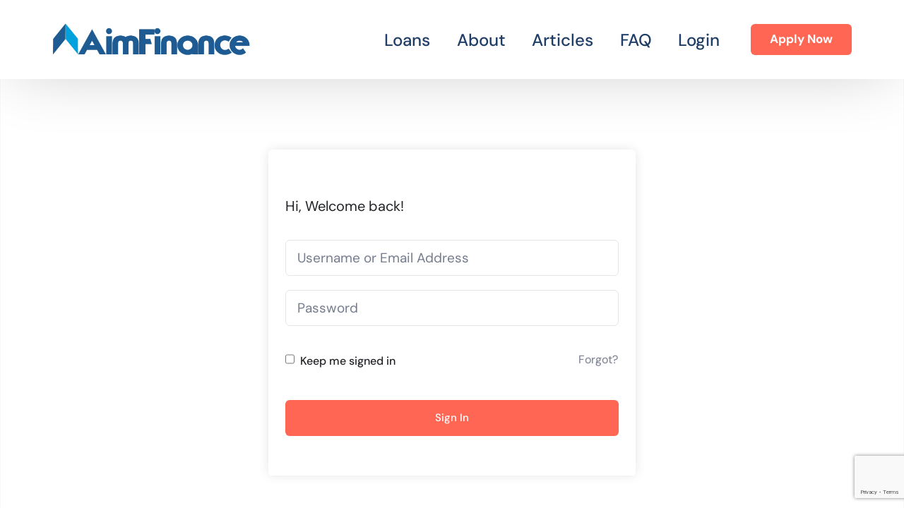

--- FILE ---
content_type: text/html; charset=UTF-8
request_url: https://aimfinance.ca/courses/complete-blender-creator-learn-3d-modelling-for-beginners/lesson/introduction-to-box-modelling/
body_size: 16324
content:
<!doctype html>
<html lang="en-CA">
<head>
	<meta charset="UTF-8">
	<meta name="viewport" content="width=device-width, initial-scale=1">
	<link rel="profile" href="https://gmpg.org/xfn/11">

	<meta name='robots' content='index, follow, max-image-preview:large, max-snippet:-1, max-video-preview:-1' />

	<!-- This site is optimized with the Yoast SEO plugin v23.9 - https://yoast.com/wordpress/plugins/seo/ -->
	<title>Introduction to Box Modelling - AimFinance</title>
	<link rel="canonical" href="https://aimfinance.ca/courses/complete-blender-creator-learn-3d-modelling-for-beginners/lesson/introduction-to-box-modelling/" />
	<meta property="og:locale" content="en_US" />
	<meta property="og:type" content="article" />
	<meta property="og:title" content="Introduction to Box Modelling - AimFinance" />
	<meta property="og:url" content="https://aimfinance.ca/courses/complete-blender-creator-learn-3d-modelling-for-beginners/lesson/introduction-to-box-modelling/" />
	<meta property="og:site_name" content="AimFinance" />
	<meta property="article:publisher" content="https://www.facebook.com/aimfinancecanada" />
	<meta name="twitter:card" content="summary_large_image" />
	<meta name="twitter:site" content="@aim_finance" />
	<script type="application/ld+json" class="yoast-schema-graph">{"@context":"https://schema.org","@graph":[{"@type":"WebPage","@id":"https://aimfinance.ca/courses/complete-blender-creator-learn-3d-modelling-for-beginners/lesson/introduction-to-box-modelling/","url":"https://aimfinance.ca/courses/complete-blender-creator-learn-3d-modelling-for-beginners/lesson/introduction-to-box-modelling/","name":"Introduction to Box Modelling - AimFinance","isPartOf":{"@id":"https://aimfinance.ca/#website"},"datePublished":"2019-05-17T08:57:29+00:00","dateModified":"2019-05-17T08:57:29+00:00","breadcrumb":{"@id":"https://aimfinance.ca/courses/complete-blender-creator-learn-3d-modelling-for-beginners/lesson/introduction-to-box-modelling/#breadcrumb"},"inLanguage":"en-CA","potentialAction":[{"@type":"ReadAction","target":["https://aimfinance.ca/courses/complete-blender-creator-learn-3d-modelling-for-beginners/lesson/introduction-to-box-modelling/"]}]},{"@type":"BreadcrumbList","@id":"https://aimfinance.ca/courses/complete-blender-creator-learn-3d-modelling-for-beginners/lesson/introduction-to-box-modelling/#breadcrumb","itemListElement":[{"@type":"ListItem","position":1,"name":"Home","item":"https://aimfinance.ca/"},{"@type":"ListItem","position":2,"name":"Lessons","item":"https://aimfinance.ca/lesson/"},{"@type":"ListItem","position":3,"name":"Introduction to Box Modelling"}]},{"@type":"WebSite","@id":"https://aimfinance.ca/#website","url":"https://aimfinance.ca/","name":"AimFinance","description":"","publisher":{"@id":"https://aimfinance.ca/#organization"},"potentialAction":[{"@type":"SearchAction","target":{"@type":"EntryPoint","urlTemplate":"https://aimfinance.ca/?s={search_term_string}"},"query-input":{"@type":"PropertyValueSpecification","valueRequired":true,"valueName":"search_term_string"}}],"inLanguage":"en-CA"},{"@type":"Organization","@id":"https://aimfinance.ca/#organization","name":"AimFinance","url":"https://aimfinance.ca/","logo":{"@type":"ImageObject","inLanguage":"en-CA","@id":"https://aimfinance.ca/#/schema/logo/image/","url":"https://aimfinance.ca/wp-content/uploads/2022/07/aimfinance-logo.png","contentUrl":"https://aimfinance.ca/wp-content/uploads/2022/07/aimfinance-logo.png","width":960,"height":240,"caption":"AimFinance"},"image":{"@id":"https://aimfinance.ca/#/schema/logo/image/"},"sameAs":["https://www.facebook.com/aimfinancecanada","https://x.com/aim_finance"]}]}</script>
	<!-- / Yoast SEO plugin. -->


<link rel='dns-prefetch' href='//stats.wp.com' />
<link rel="alternate" type="application/rss+xml" title="AimFinance &raquo; Feed" href="https://aimfinance.ca/feed/" />
<link rel="alternate" type="application/rss+xml" title="AimFinance &raquo; Comments Feed" href="https://aimfinance.ca/comments/feed/" />
<!-- Google tag (gtag.js) -->
<script async src="https://www.googletagmanager.com/gtag/js?id=G-CGM5F98CKT"></script>
<script>
  window.dataLayer = window.dataLayer || [];
  function gtag(){dataLayer.push(arguments);}
  gtag('js', new Date());

  gtag('config', 'G-CGM5F98CKT');
</script>

<!-- Hotjar Tracking Code for my site -->
<script>
    (function(h,o,t,j,a,r){
        h.hj=h.hj||function(){(h.hj.q=h.hj.q||[]).push(arguments)};
        h._hjSettings={hjid:3397916,hjsv:6};
        a=o.getElementsByTagName('head')[0];
        r=o.createElement('script');r.async=1;
        r.src=t+h._hjSettings.hjid+j+h._hjSettings.hjsv;
        a.appendChild(r);
    })(window,document,'https://static.hotjar.com/c/hotjar-','.js?sv=');
</script><link rel="alternate" title="oEmbed (JSON)" type="application/json+oembed" href="https://aimfinance.ca/wp-json/oembed/1.0/embed?url=https%3A%2F%2Faimfinance.ca%2Fcourses%2Fcomplete-blender-creator-learn-3d-modelling-for-beginners%2Flesson%2Fintroduction-to-box-modelling%2F" />
<link rel="alternate" title="oEmbed (XML)" type="text/xml+oembed" href="https://aimfinance.ca/wp-json/oembed/1.0/embed?url=https%3A%2F%2Faimfinance.ca%2Fcourses%2Fcomplete-blender-creator-learn-3d-modelling-for-beginners%2Flesson%2Fintroduction-to-box-modelling%2F&#038;format=xml" />
		<!-- This site uses the Google Analytics by MonsterInsights plugin v9.2.4 - Using Analytics tracking - https://www.monsterinsights.com/ -->
							<script src="//www.googletagmanager.com/gtag/js?id=G-D7H0BGJGTL"  data-cfasync="false" data-wpfc-render="false" async></script>
			<script data-cfasync="false" data-wpfc-render="false">
				var mi_version = '9.2.4';
				var mi_track_user = true;
				var mi_no_track_reason = '';
								var MonsterInsightsDefaultLocations = {"page_location":"https:\/\/aimfinance.ca\/courses\/complete-blender-creator-learn-3d-modelling-for-beginners\/lesson\/introduction-to-box-modelling\/"};
				if ( typeof MonsterInsightsPrivacyGuardFilter === 'function' ) {
					var MonsterInsightsLocations = (typeof MonsterInsightsExcludeQuery === 'object') ? MonsterInsightsPrivacyGuardFilter( MonsterInsightsExcludeQuery ) : MonsterInsightsPrivacyGuardFilter( MonsterInsightsDefaultLocations );
				} else {
					var MonsterInsightsLocations = (typeof MonsterInsightsExcludeQuery === 'object') ? MonsterInsightsExcludeQuery : MonsterInsightsDefaultLocations;
				}

								var disableStrs = [
										'ga-disable-G-D7H0BGJGTL',
									];

				/* Function to detect opted out users */
				function __gtagTrackerIsOptedOut() {
					for (var index = 0; index < disableStrs.length; index++) {
						if (document.cookie.indexOf(disableStrs[index] + '=true') > -1) {
							return true;
						}
					}

					return false;
				}

				/* Disable tracking if the opt-out cookie exists. */
				if (__gtagTrackerIsOptedOut()) {
					for (var index = 0; index < disableStrs.length; index++) {
						window[disableStrs[index]] = true;
					}
				}

				/* Opt-out function */
				function __gtagTrackerOptout() {
					for (var index = 0; index < disableStrs.length; index++) {
						document.cookie = disableStrs[index] + '=true; expires=Thu, 31 Dec 2099 23:59:59 UTC; path=/';
						window[disableStrs[index]] = true;
					}
				}

				if ('undefined' === typeof gaOptout) {
					function gaOptout() {
						__gtagTrackerOptout();
					}
				}
								window.dataLayer = window.dataLayer || [];

				window.MonsterInsightsDualTracker = {
					helpers: {},
					trackers: {},
				};
				if (mi_track_user) {
					function __gtagDataLayer() {
						dataLayer.push(arguments);
					}

					function __gtagTracker(type, name, parameters) {
						if (!parameters) {
							parameters = {};
						}

						if (parameters.send_to) {
							__gtagDataLayer.apply(null, arguments);
							return;
						}

						if (type === 'event') {
														parameters.send_to = monsterinsights_frontend.v4_id;
							var hookName = name;
							if (typeof parameters['event_category'] !== 'undefined') {
								hookName = parameters['event_category'] + ':' + name;
							}

							if (typeof MonsterInsightsDualTracker.trackers[hookName] !== 'undefined') {
								MonsterInsightsDualTracker.trackers[hookName](parameters);
							} else {
								__gtagDataLayer('event', name, parameters);
							}
							
						} else {
							__gtagDataLayer.apply(null, arguments);
						}
					}

					__gtagTracker('js', new Date());
					__gtagTracker('set', {
						'developer_id.dZGIzZG': true,
											});
					if ( MonsterInsightsLocations.page_location ) {
						__gtagTracker('set', MonsterInsightsLocations);
					}
										__gtagTracker('config', 'G-D7H0BGJGTL', {"forceSSL":"true","link_attribution":"true"} );
															window.gtag = __gtagTracker;										(function () {
						/* https://developers.google.com/analytics/devguides/collection/analyticsjs/ */
						/* ga and __gaTracker compatibility shim. */
						var noopfn = function () {
							return null;
						};
						var newtracker = function () {
							return new Tracker();
						};
						var Tracker = function () {
							return null;
						};
						var p = Tracker.prototype;
						p.get = noopfn;
						p.set = noopfn;
						p.send = function () {
							var args = Array.prototype.slice.call(arguments);
							args.unshift('send');
							__gaTracker.apply(null, args);
						};
						var __gaTracker = function () {
							var len = arguments.length;
							if (len === 0) {
								return;
							}
							var f = arguments[len - 1];
							if (typeof f !== 'object' || f === null || typeof f.hitCallback !== 'function') {
								if ('send' === arguments[0]) {
									var hitConverted, hitObject = false, action;
									if ('event' === arguments[1]) {
										if ('undefined' !== typeof arguments[3]) {
											hitObject = {
												'eventAction': arguments[3],
												'eventCategory': arguments[2],
												'eventLabel': arguments[4],
												'value': arguments[5] ? arguments[5] : 1,
											}
										}
									}
									if ('pageview' === arguments[1]) {
										if ('undefined' !== typeof arguments[2]) {
											hitObject = {
												'eventAction': 'page_view',
												'page_path': arguments[2],
											}
										}
									}
									if (typeof arguments[2] === 'object') {
										hitObject = arguments[2];
									}
									if (typeof arguments[5] === 'object') {
										Object.assign(hitObject, arguments[5]);
									}
									if ('undefined' !== typeof arguments[1].hitType) {
										hitObject = arguments[1];
										if ('pageview' === hitObject.hitType) {
											hitObject.eventAction = 'page_view';
										}
									}
									if (hitObject) {
										action = 'timing' === arguments[1].hitType ? 'timing_complete' : hitObject.eventAction;
										hitConverted = mapArgs(hitObject);
										__gtagTracker('event', action, hitConverted);
									}
								}
								return;
							}

							function mapArgs(args) {
								var arg, hit = {};
								var gaMap = {
									'eventCategory': 'event_category',
									'eventAction': 'event_action',
									'eventLabel': 'event_label',
									'eventValue': 'event_value',
									'nonInteraction': 'non_interaction',
									'timingCategory': 'event_category',
									'timingVar': 'name',
									'timingValue': 'value',
									'timingLabel': 'event_label',
									'page': 'page_path',
									'location': 'page_location',
									'title': 'page_title',
									'referrer' : 'page_referrer',
								};
								for (arg in args) {
																		if (!(!args.hasOwnProperty(arg) || !gaMap.hasOwnProperty(arg))) {
										hit[gaMap[arg]] = args[arg];
									} else {
										hit[arg] = args[arg];
									}
								}
								return hit;
							}

							try {
								f.hitCallback();
							} catch (ex) {
							}
						};
						__gaTracker.create = newtracker;
						__gaTracker.getByName = newtracker;
						__gaTracker.getAll = function () {
							return [];
						};
						__gaTracker.remove = noopfn;
						__gaTracker.loaded = true;
						window['__gaTracker'] = __gaTracker;
					})();
									} else {
										console.log("");
					(function () {
						function __gtagTracker() {
							return null;
						}

						window['__gtagTracker'] = __gtagTracker;
						window['gtag'] = __gtagTracker;
					})();
									}
			</script>
				<!-- / Google Analytics by MonsterInsights -->
		<style id='wp-img-auto-sizes-contain-inline-css'>
img:is([sizes=auto i],[sizes^="auto," i]){contain-intrinsic-size:3000px 1500px}
/*# sourceURL=wp-img-auto-sizes-contain-inline-css */
</style>
<link rel='stylesheet' id='bdt-uikit-css' href='https://aimfinance.ca/wp-content/plugins/bdthemes-element-pack/assets/css/bdt-uikit.css?ver=3.15.1' media='all' />
<link rel='stylesheet' id='ep-helper-css' href='https://aimfinance.ca/wp-content/plugins/bdthemes-element-pack/assets/css/ep-helper.css?ver=6.12.2' media='all' />
<link rel='stylesheet' id='wp-block-library-css' href='https://aimfinance.ca/wp-includes/css/dist/block-library/style.min.css?ver=6.9' media='all' />
<style id='classic-theme-styles-inline-css'>
/*! This file is auto-generated */
.wp-block-button__link{color:#fff;background-color:#32373c;border-radius:9999px;box-shadow:none;text-decoration:none;padding:calc(.667em + 2px) calc(1.333em + 2px);font-size:1.125em}.wp-block-file__button{background:#32373c;color:#fff;text-decoration:none}
/*# sourceURL=/wp-includes/css/classic-themes.min.css */
</style>
<link rel='stylesheet' id='mediaelement-css' href='https://aimfinance.ca/wp-includes/js/mediaelement/mediaelementplayer-legacy.min.css?ver=4.2.17' media='all' />
<link rel='stylesheet' id='wp-mediaelement-css' href='https://aimfinance.ca/wp-includes/js/mediaelement/wp-mediaelement.min.css?ver=6.9' media='all' />
<style id='jetpack-sharing-buttons-style-inline-css'>
.jetpack-sharing-buttons__services-list{display:flex;flex-direction:row;flex-wrap:wrap;gap:0;list-style-type:none;margin:5px;padding:0}.jetpack-sharing-buttons__services-list.has-small-icon-size{font-size:12px}.jetpack-sharing-buttons__services-list.has-normal-icon-size{font-size:16px}.jetpack-sharing-buttons__services-list.has-large-icon-size{font-size:24px}.jetpack-sharing-buttons__services-list.has-huge-icon-size{font-size:36px}@media print{.jetpack-sharing-buttons__services-list{display:none!important}}.editor-styles-wrapper .wp-block-jetpack-sharing-buttons{gap:0;padding-inline-start:0}ul.jetpack-sharing-buttons__services-list.has-background{padding:1.25em 2.375em}
/*# sourceURL=https://aimfinance.ca/wp-content/plugins/jetpack/_inc/blocks/sharing-buttons/view.css */
</style>
<style id='global-styles-inline-css'>
:root{--wp--preset--aspect-ratio--square: 1;--wp--preset--aspect-ratio--4-3: 4/3;--wp--preset--aspect-ratio--3-4: 3/4;--wp--preset--aspect-ratio--3-2: 3/2;--wp--preset--aspect-ratio--2-3: 2/3;--wp--preset--aspect-ratio--16-9: 16/9;--wp--preset--aspect-ratio--9-16: 9/16;--wp--preset--color--black: #000000;--wp--preset--color--cyan-bluish-gray: #abb8c3;--wp--preset--color--white: #ffffff;--wp--preset--color--pale-pink: #f78da7;--wp--preset--color--vivid-red: #cf2e2e;--wp--preset--color--luminous-vivid-orange: #ff6900;--wp--preset--color--luminous-vivid-amber: #fcb900;--wp--preset--color--light-green-cyan: #7bdcb5;--wp--preset--color--vivid-green-cyan: #00d084;--wp--preset--color--pale-cyan-blue: #8ed1fc;--wp--preset--color--vivid-cyan-blue: #0693e3;--wp--preset--color--vivid-purple: #9b51e0;--wp--preset--gradient--vivid-cyan-blue-to-vivid-purple: linear-gradient(135deg,rgb(6,147,227) 0%,rgb(155,81,224) 100%);--wp--preset--gradient--light-green-cyan-to-vivid-green-cyan: linear-gradient(135deg,rgb(122,220,180) 0%,rgb(0,208,130) 100%);--wp--preset--gradient--luminous-vivid-amber-to-luminous-vivid-orange: linear-gradient(135deg,rgb(252,185,0) 0%,rgb(255,105,0) 100%);--wp--preset--gradient--luminous-vivid-orange-to-vivid-red: linear-gradient(135deg,rgb(255,105,0) 0%,rgb(207,46,46) 100%);--wp--preset--gradient--very-light-gray-to-cyan-bluish-gray: linear-gradient(135deg,rgb(238,238,238) 0%,rgb(169,184,195) 100%);--wp--preset--gradient--cool-to-warm-spectrum: linear-gradient(135deg,rgb(74,234,220) 0%,rgb(151,120,209) 20%,rgb(207,42,186) 40%,rgb(238,44,130) 60%,rgb(251,105,98) 80%,rgb(254,248,76) 100%);--wp--preset--gradient--blush-light-purple: linear-gradient(135deg,rgb(255,206,236) 0%,rgb(152,150,240) 100%);--wp--preset--gradient--blush-bordeaux: linear-gradient(135deg,rgb(254,205,165) 0%,rgb(254,45,45) 50%,rgb(107,0,62) 100%);--wp--preset--gradient--luminous-dusk: linear-gradient(135deg,rgb(255,203,112) 0%,rgb(199,81,192) 50%,rgb(65,88,208) 100%);--wp--preset--gradient--pale-ocean: linear-gradient(135deg,rgb(255,245,203) 0%,rgb(182,227,212) 50%,rgb(51,167,181) 100%);--wp--preset--gradient--electric-grass: linear-gradient(135deg,rgb(202,248,128) 0%,rgb(113,206,126) 100%);--wp--preset--gradient--midnight: linear-gradient(135deg,rgb(2,3,129) 0%,rgb(40,116,252) 100%);--wp--preset--font-size--small: 13px;--wp--preset--font-size--medium: 20px;--wp--preset--font-size--large: 36px;--wp--preset--font-size--x-large: 42px;--wp--preset--spacing--20: 0.44rem;--wp--preset--spacing--30: 0.67rem;--wp--preset--spacing--40: 1rem;--wp--preset--spacing--50: 1.5rem;--wp--preset--spacing--60: 2.25rem;--wp--preset--spacing--70: 3.38rem;--wp--preset--spacing--80: 5.06rem;--wp--preset--shadow--natural: 6px 6px 9px rgba(0, 0, 0, 0.2);--wp--preset--shadow--deep: 12px 12px 50px rgba(0, 0, 0, 0.4);--wp--preset--shadow--sharp: 6px 6px 0px rgba(0, 0, 0, 0.2);--wp--preset--shadow--outlined: 6px 6px 0px -3px rgb(255, 255, 255), 6px 6px rgb(0, 0, 0);--wp--preset--shadow--crisp: 6px 6px 0px rgb(0, 0, 0);}:where(.is-layout-flex){gap: 0.5em;}:where(.is-layout-grid){gap: 0.5em;}body .is-layout-flex{display: flex;}.is-layout-flex{flex-wrap: wrap;align-items: center;}.is-layout-flex > :is(*, div){margin: 0;}body .is-layout-grid{display: grid;}.is-layout-grid > :is(*, div){margin: 0;}:where(.wp-block-columns.is-layout-flex){gap: 2em;}:where(.wp-block-columns.is-layout-grid){gap: 2em;}:where(.wp-block-post-template.is-layout-flex){gap: 1.25em;}:where(.wp-block-post-template.is-layout-grid){gap: 1.25em;}.has-black-color{color: var(--wp--preset--color--black) !important;}.has-cyan-bluish-gray-color{color: var(--wp--preset--color--cyan-bluish-gray) !important;}.has-white-color{color: var(--wp--preset--color--white) !important;}.has-pale-pink-color{color: var(--wp--preset--color--pale-pink) !important;}.has-vivid-red-color{color: var(--wp--preset--color--vivid-red) !important;}.has-luminous-vivid-orange-color{color: var(--wp--preset--color--luminous-vivid-orange) !important;}.has-luminous-vivid-amber-color{color: var(--wp--preset--color--luminous-vivid-amber) !important;}.has-light-green-cyan-color{color: var(--wp--preset--color--light-green-cyan) !important;}.has-vivid-green-cyan-color{color: var(--wp--preset--color--vivid-green-cyan) !important;}.has-pale-cyan-blue-color{color: var(--wp--preset--color--pale-cyan-blue) !important;}.has-vivid-cyan-blue-color{color: var(--wp--preset--color--vivid-cyan-blue) !important;}.has-vivid-purple-color{color: var(--wp--preset--color--vivid-purple) !important;}.has-black-background-color{background-color: var(--wp--preset--color--black) !important;}.has-cyan-bluish-gray-background-color{background-color: var(--wp--preset--color--cyan-bluish-gray) !important;}.has-white-background-color{background-color: var(--wp--preset--color--white) !important;}.has-pale-pink-background-color{background-color: var(--wp--preset--color--pale-pink) !important;}.has-vivid-red-background-color{background-color: var(--wp--preset--color--vivid-red) !important;}.has-luminous-vivid-orange-background-color{background-color: var(--wp--preset--color--luminous-vivid-orange) !important;}.has-luminous-vivid-amber-background-color{background-color: var(--wp--preset--color--luminous-vivid-amber) !important;}.has-light-green-cyan-background-color{background-color: var(--wp--preset--color--light-green-cyan) !important;}.has-vivid-green-cyan-background-color{background-color: var(--wp--preset--color--vivid-green-cyan) !important;}.has-pale-cyan-blue-background-color{background-color: var(--wp--preset--color--pale-cyan-blue) !important;}.has-vivid-cyan-blue-background-color{background-color: var(--wp--preset--color--vivid-cyan-blue) !important;}.has-vivid-purple-background-color{background-color: var(--wp--preset--color--vivid-purple) !important;}.has-black-border-color{border-color: var(--wp--preset--color--black) !important;}.has-cyan-bluish-gray-border-color{border-color: var(--wp--preset--color--cyan-bluish-gray) !important;}.has-white-border-color{border-color: var(--wp--preset--color--white) !important;}.has-pale-pink-border-color{border-color: var(--wp--preset--color--pale-pink) !important;}.has-vivid-red-border-color{border-color: var(--wp--preset--color--vivid-red) !important;}.has-luminous-vivid-orange-border-color{border-color: var(--wp--preset--color--luminous-vivid-orange) !important;}.has-luminous-vivid-amber-border-color{border-color: var(--wp--preset--color--luminous-vivid-amber) !important;}.has-light-green-cyan-border-color{border-color: var(--wp--preset--color--light-green-cyan) !important;}.has-vivid-green-cyan-border-color{border-color: var(--wp--preset--color--vivid-green-cyan) !important;}.has-pale-cyan-blue-border-color{border-color: var(--wp--preset--color--pale-cyan-blue) !important;}.has-vivid-cyan-blue-border-color{border-color: var(--wp--preset--color--vivid-cyan-blue) !important;}.has-vivid-purple-border-color{border-color: var(--wp--preset--color--vivid-purple) !important;}.has-vivid-cyan-blue-to-vivid-purple-gradient-background{background: var(--wp--preset--gradient--vivid-cyan-blue-to-vivid-purple) !important;}.has-light-green-cyan-to-vivid-green-cyan-gradient-background{background: var(--wp--preset--gradient--light-green-cyan-to-vivid-green-cyan) !important;}.has-luminous-vivid-amber-to-luminous-vivid-orange-gradient-background{background: var(--wp--preset--gradient--luminous-vivid-amber-to-luminous-vivid-orange) !important;}.has-luminous-vivid-orange-to-vivid-red-gradient-background{background: var(--wp--preset--gradient--luminous-vivid-orange-to-vivid-red) !important;}.has-very-light-gray-to-cyan-bluish-gray-gradient-background{background: var(--wp--preset--gradient--very-light-gray-to-cyan-bluish-gray) !important;}.has-cool-to-warm-spectrum-gradient-background{background: var(--wp--preset--gradient--cool-to-warm-spectrum) !important;}.has-blush-light-purple-gradient-background{background: var(--wp--preset--gradient--blush-light-purple) !important;}.has-blush-bordeaux-gradient-background{background: var(--wp--preset--gradient--blush-bordeaux) !important;}.has-luminous-dusk-gradient-background{background: var(--wp--preset--gradient--luminous-dusk) !important;}.has-pale-ocean-gradient-background{background: var(--wp--preset--gradient--pale-ocean) !important;}.has-electric-grass-gradient-background{background: var(--wp--preset--gradient--electric-grass) !important;}.has-midnight-gradient-background{background: var(--wp--preset--gradient--midnight) !important;}.has-small-font-size{font-size: var(--wp--preset--font-size--small) !important;}.has-medium-font-size{font-size: var(--wp--preset--font-size--medium) !important;}.has-large-font-size{font-size: var(--wp--preset--font-size--large) !important;}.has-x-large-font-size{font-size: var(--wp--preset--font-size--x-large) !important;}
:where(.wp-block-post-template.is-layout-flex){gap: 1.25em;}:where(.wp-block-post-template.is-layout-grid){gap: 1.25em;}
:where(.wp-block-term-template.is-layout-flex){gap: 1.25em;}:where(.wp-block-term-template.is-layout-grid){gap: 1.25em;}
:where(.wp-block-columns.is-layout-flex){gap: 2em;}:where(.wp-block-columns.is-layout-grid){gap: 2em;}
:root :where(.wp-block-pullquote){font-size: 1.5em;line-height: 1.6;}
/*# sourceURL=global-styles-inline-css */
</style>
<link rel='stylesheet' id='contact-form-7-css' href='https://aimfinance.ca/wp-content/plugins/contact-form-7/includes/css/styles.css?ver=6.0' media='all' />
<link rel='stylesheet' id='tutor-icon-css' href='https://aimfinance.ca/wp-content/plugins/tutor/assets/css/tutor-icon.min.css?ver=3.0.1' media='all' />
<link rel='stylesheet' id='tutor-css' href='https://aimfinance.ca/wp-content/plugins/tutor/assets/css/tutor.min.css?ver=3.0.1' media='all' />
<link rel='stylesheet' id='tutor-plyr-css' href='https://aimfinance.ca/wp-content/plugins/tutor/assets/lib/plyr/plyr.css?ver=3.0.1' media='all' />
<link rel='stylesheet' id='tutor-frontend-css' href='https://aimfinance.ca/wp-content/plugins/tutor/assets/css/tutor-front.min.css?ver=3.0.1' media='all' />
<style id='tutor-frontend-inline-css'>
:root{ --tutor-primary-color: #FF6653; --tutor-primary-hover-color:  #D44A39; --tutor-text-color:  #0A033C; --tutor-light-color:  #8B8B95;}
.mce-notification.mce-notification-error{display: none !important;}
:root{--tutor-color-primary:#3E64DE;--tutor-color-primary-rgb:62, 100, 222;--tutor-color-primary-hover:#3A5CCC;--tutor-color-primary-hover-rgb:58, 92, 204;--tutor-body-color:#212327;--tutor-body-color-rgb:33, 35, 39;--tutor-border-color:#E3E5EB;--tutor-border-color-rgb:227, 229, 235;--tutor-color-gray:#CDCFD5;--tutor-color-gray-rgb:205, 207, 213;}
/*# sourceURL=tutor-frontend-inline-css */
</style>
<link rel='stylesheet' id='OCCF7RS-style-css-css' href='https://aimfinance.ca/wp-content/plugins/range-slider-contact-form-7/includes/css/style.css?ver=2.0.0' media='all' />
<link rel='stylesheet' id='OCCF7RS-jquery-ui-css-css' href='https://aimfinance.ca/wp-content/plugins/range-slider-contact-form-7/includes/js/jquery-ui.css?ver=2.0.0' media='all' />
<link rel='stylesheet' id='child-style-css' href='https://aimfinance.ca/wp-content/themes/brisk-child/style.css?ver=6.9' media='all' />
<link rel='stylesheet' id='elementor-icons-ekiticons-css' href='https://aimfinance.ca/wp-content/plugins/elementskit-lite/modules/elementskit-icon-pack/assets/css/ekiticons.css?ver=3.3.2' media='all' />
<link rel='stylesheet' id='elementor-frontend-css' href='https://aimfinance.ca/wp-content/plugins/elementor/assets/css/frontend.min.css?ver=3.34.4' media='all' />
<link rel='stylesheet' id='uicore_global-css' href='https://aimfinance.ca/wp-content/uploads/uicore-global.css?ver=1654' media='all' />
<link rel='stylesheet' id='ekit-widget-styles-css' href='https://aimfinance.ca/wp-content/plugins/elementskit-lite/widgets/init/assets/css/widget-styles.css?ver=3.3.2' media='all' />
<link rel='stylesheet' id='ekit-responsive-css' href='https://aimfinance.ca/wp-content/plugins/elementskit-lite/widgets/init/assets/css/responsive.css?ver=3.3.2' media='all' />
<link rel='stylesheet' id='elementor-gf-local-dmsans-css' href='https://aimfinance.ca/wp-content/uploads/elementor/google-fonts/css/dmsans.css?ver=1742240109' media='all' />
<script src="https://aimfinance.ca/wp-content/plugins/google-analytics-for-wordpress/assets/js/frontend-gtag.min.js?ver=9.2.4" id="monsterinsights-frontend-script-js" async data-wp-strategy="async"></script>
<script data-cfasync="false" data-wpfc-render="false" id='monsterinsights-frontend-script-js-extra'>var monsterinsights_frontend = {"js_events_tracking":"true","download_extensions":"doc,pdf,ppt,zip,xls,docx,pptx,xlsx","inbound_paths":"[{\"path\":\"\\\/go\\\/\",\"label\":\"affiliate\"},{\"path\":\"\\\/recommend\\\/\",\"label\":\"affiliate\"}]","home_url":"https:\/\/aimfinance.ca","hash_tracking":"false","v4_id":"G-D7H0BGJGTL"};</script>
<script src="https://aimfinance.ca/wp-includes/js/jquery/jquery.min.js?ver=3.7.1" id="jquery-core-js"></script>
<script src="https://aimfinance.ca/wp-includes/js/jquery/jquery-migrate.min.js?ver=3.4.1" id="jquery-migrate-js"></script>
<script src="https://aimfinance.ca/wp-content/plugins/range-slider-contact-form-7/includes/js/front.js?ver=2.0.0" id="OCCF7RS-front-js-js"></script>
<script src="https://aimfinance.ca/wp-content/plugins/range-slider-contact-form-7/includes/js/jquery-ui.js?ver=2.0.0" id="OCCF7RS-jquery-ui-js-js"></script>
<script src="https://aimfinance.ca/wp-content/plugins/range-slider-contact-form-7/includes/js/jquery.ui.touch-punch.min.js?ver=2.0.0" id="OCCF7RS-jquery-ui-touch-punch-js-js"></script>
<link rel="https://api.w.org/" href="https://aimfinance.ca/wp-json/" /><link rel="EditURI" type="application/rsd+xml" title="RSD" href="https://aimfinance.ca/xmlrpc.php?rsd" />
<meta name="generator" content="WordPress 6.9" />
<meta name="generator" content="TutorLMS 3.0.1" />
<link rel='shortlink' href='https://aimfinance.ca/?p=1855' />
	<style>img#wpstats{display:none}</style>
		<meta name="generator" content="Elementor 3.34.4; features: additional_custom_breakpoints; settings: css_print_method-external, google_font-enabled, font_display-auto">
<meta name="theme-color" content="#FFFFFF" />
        <link rel="shortcut icon" href="https://aimfinance.ca/wp-content/uploads/2022/06/fave-2.png" >
		<link rel="icon" href="https://aimfinance.ca/wp-content/uploads/2022/06/fave-2.png" >
		<link rel="apple-touch-icon" sizes="152x152" href="https://aimfinance.ca/wp-content/uploads/2022/06/fave-2.png">
		<link rel="apple-touch-icon" sizes="120x120" href="https://aimfinance.ca/wp-content/uploads/2022/06/fave-2.png">
		<link rel="apple-touch-icon" sizes="76x76" href="https://aimfinance.ca/wp-content/uploads/2022/06/fave-2.png">
        <link rel="apple-touch-icon" href="https://aimfinance.ca/wp-content/uploads/2022/06/fave-2.png">
        			<style>
				.e-con.e-parent:nth-of-type(n+4):not(.e-lazyloaded):not(.e-no-lazyload),
				.e-con.e-parent:nth-of-type(n+4):not(.e-lazyloaded):not(.e-no-lazyload) * {
					background-image: none !important;
				}
				@media screen and (max-height: 1024px) {
					.e-con.e-parent:nth-of-type(n+3):not(.e-lazyloaded):not(.e-no-lazyload),
					.e-con.e-parent:nth-of-type(n+3):not(.e-lazyloaded):not(.e-no-lazyload) * {
						background-image: none !important;
					}
				}
				@media screen and (max-height: 640px) {
					.e-con.e-parent:nth-of-type(n+2):not(.e-lazyloaded):not(.e-no-lazyload),
					.e-con.e-parent:nth-of-type(n+2):not(.e-lazyloaded):not(.e-no-lazyload) * {
						background-image: none !important;
					}
				}
			</style>
			<!-- Google Tag Manager -->
<script>(function(w,d,s,l,i){w[l]=w[l]||[];w[l].push({'gtm.start':
new Date().getTime(),event:'gtm.js'});var f=d.getElementsByTagName(s)[0],
j=d.createElement(s),dl=l!='dataLayer'?'&l='+l:'';j.async=true;j.src=
'https://www.googletagmanager.com/gtm.js?id='+i+dl;f.parentNode.insertBefore(j,f);
})(window,document,'script','dataLayer','GTM-MHNXXKF');</script>
<!-- End Google Tag Manager -->

<!-- Google tag (gtag.js) -->
<script async src="https://www.googletagmanager.com/gtag/js?id=G-CGM5F98CKT"></script>
<script>
  window.dataLayer = window.dataLayer || [];
  function gtag(){dataLayer.push(arguments);}
  gtag('js', new Date());

  gtag('config', 'G-CGM5F98CKT');
</script>		<style id="wp-custom-css">
			#uicore-page {
    border: 0px solid var(--e-global-color-uicore_light);
}
.uicore-sidebar {
    width: 25%;
}
.uicore-sidebar-right aside.uicore-sidebar {
    padding-left: 50px;
}
.uicore-widget h3 {
    margin-bottom: 10px;
}
.uicore-widget {
    padding-bottom: 10px;
}
.uicore-sidebar ul {
    padding: 0 0 0 16px;
    margin: 0;
}
.uicore-sidebar .wp-block-latest-posts.wp-block-latest-posts__list li {
    padding-left: 20px;
    min-height: 90px;
    margin-bottom: 0px;
    padding-bottom: 20px;
    display: flex;
    flex-direction: column;
    justify-content: center;
}
.wp-block-latest-posts.wp-block-latest-posts__list li {
    clear: both;
}
.uicore-sidebar ul li {
    list-style-type: disc;
    font-size: 18px;
    line-height: 1.6;
    padding-bottom: 10px;
}
.uicore-sidebar .wp-block-latest-posts.wp-block-latest-posts__list li a {
    font-weight: 600;
    line-height: 18px;
    overflow: hidden;
    text-overflow: ellipsis;
    display: -webkit-box;
    -webkit-line-clamp: 2;
    -webkit-box-orient: vertical;
}
@media (min-width: 1025px)
{
body.uicore-sidebar-left .uicore-archive, body.uicore-sidebar-left .uicore-type-post, body.uicore-sidebar-right .uicore-archive, body.uicore-sidebar-right .uicore-type-post {
    width: 75%;
}	
}

.form-group.col-4.calBtn{
	display:none!important;
}
.form-row.calc-fields-inrow label {
    display: inline-block;
font-size:22px;
}
ul.cer-bullet {
    padding-left: 30px;
    margin: 30px 0;
}
.form-row.calc-fields-inrow div {
    display: inline-block;
}
.form-row.calc-fields-inrow div select#frequency {
    padding-right: 40px;
border: none;
border-bottom: 1px solid #1a5a81;
    color: #1a5a81;
	border-radius: 0;
	font-size:22px;
}
.form-row.calc-fields-inrow div select:focus-visible {
outline: 2px solid #1a5a81;
}
.form-row.calc-fields-inrow div select#terms_input {
    padding-right: 30px;
border: none;
border-bottom: 1px solid #1a5a81;
    color: #1a5a81;
	border-radius: 0;
	font-size:22px;
}
.calc-right-cer .elementor-widget-wrap.elementor-element-populated{
    border-radius: 50%;
    width: 400px;
    height: 400px;
    display: flex;
    justify-content: center;
    align-content: center;
    align-items: center;
margin: 0 auto;
	margin-right:40px;
}
.loan-range-container{position:relative}
.loan-range-container .lefttext {
    position: absolute;
    left: 0;
    bottom: 15px;
	font-size:22px;
}
.loan-range-container .righttext {
    position: absolute;
    right: 0;
    bottom: 15px;
font-size:22px;
}
.elementor-widget-heading .elementor-heading-title.elementor-size-small {
    font-size: .75rem!important;
    line-height: 18px;
}
h2#loan_amount_output {
    color: #1d588d;
}
.elementor-2470 .elementor-element.elementor-element-7ddcf0a .elementor-heading-title {
    font-size: 1.625rem;
    font-style: normal;
    font-weight: 400;
}
.elementor-2470 .elementor-element.elementor-element-7ddcf0a .elementor-heading-title span {
    color: #1d588d;
    font-size: 2.625rem;
    font-weight: 700;
    padding-left: 20px;
    vertical-align: middle;
}
div.occf7rs_slider {
    margin: 60px 0px 20px;
}
form#loan_calc_form_id .ui-slider-horizontal .ui-slider-handle {
	top: -0.5em;align-content}
form#loan_calc_form_id .ui-widget {
    font-family: Trebuchet MS,Tahoma,Verdana,Arial,sans-serif;
    font-size: .5em;
}

h6.elementor-heading-title.elementor-size-medium span#payment_frequency_output {
    color: #1d588b;
	font-size:22px;
}
form#loan_calc_form_id .ui-slider-horizontal .ui-slider-handle {
    top: -0.5em;
    align-content: ;
    background: rgb(27, 93, 133) !important;
}
.calc-section form#loan_calc_form_id {
    margin-top: 45px;
}
.calc-section h5.elementor-heading-title.elementor-size-default {
    margin-top: 30px;
    margin-bottom: 15px;
}
.calc-section form#loan_calc_form_id .form-row.calc-fields-inrow {
    margin-top: 30px;
    margin-bottom: 30px;
}
.section-card {
    flex: 0 0 48.5%;
    max-width: 48.5%;
}
.section-card-flex {
    display: flex;
    flex-wrap: nowrap;
    justify-content: space-between;
}
p.mt30 {
    margin-top: 30px;
}
@media screen and (max-width:767px) {
	.uicore-sidebar-right aside.uicore-sidebar {
    padding-left: 0px;
}
	.uicore-sidebar {
    width: 100%;
}
	.section-card-flex {
    margin-top: 30px;
}
	.calc-section .elementor-widget-heading .elementor-heading-title.elementor-size-large {
    font-size: 22px;
}
	.form-row.calc-fields-inrow div select#terms_input, .form-row.calc-fields-inrow div select#frequency{font-size:18px;}
.calc-section h5.elementor-heading-title.elementor-size-default {
    margin-top: 0px;
    margin-bottom: 0;
}
.calc-section form#loan_calc_form_id {
    margin-top: 20px;
}
.elementor-widget-heading .elementor-heading-title.elementor-size-small {
	font-size: .70rem!important;}
.calc-section form#loan_calc_form_id .form-row.calc-fields-inrow {
    margin-top: 5px;
    margin-bottom: 0px;
}
.loan-range-container .lefttext, .loan-range-container .righttext {
	bottom: 0px;}
	h6.elementor-heading-title.elementor-size-medium span#payment_frequency_output{display:block;}
	h6.elementor-heading-title.elementor-size-medium br {
    display: none;
}
.elementor-2470 .elementor-element.elementor-element-7ddcf0a .elementor-heading-title {
    font-size: 1.3rem;
	}
.elementor-2470 .elementor-element.elementor-element-7ddcf0a .elementor-heading-title span {
    font-size: 1.625rem;
	}
	h6.elementor-heading-title.elementor-size-medium{font-size:17px!important;}
	.calc-right-cer .elementor-widget-wrap.elementor-element-populated {
       width: 280px;
    height: 280px;
    display: flex;
    margin: 0 auto;
}
.form-row.calc-fields-inrow div {
    display: block;
}
}	
.wpcf7 form.sent .wpcf7-response-output{
	display:none;
}
.oc_top::after {
border-color:transparent !important;
}
.rtooltip{
	background-color:transparent;
	color:transparent;
}
.elementor-button-text{
	font-size:17px;
	font-weight: bold;
}
span.bdt-text-success {
    display: none!important;
}
	.msg-sent-box .elementor-widget-wrap.elementor-element-populated {
    background: #1e5b92;
    color: #ffffff;
    display: flex;
    flex-wrap: wrap;
    align-content: center;
    border-radius: 10px;
}
.msg-sent-box .elementor-widget-wrap.elementor-element-populated h2.elementor-heading-title {
    color: #ffffff;
}
.elementor-2372 .elementor-element.elementor-element-5c0863b .wpcf7-form-control {
	margin-top:5px !important;
}
			</style>
			
	<script src="https://aimfinance.ca/wp-content/themes/brisk-child/lsa/js/jquery.mask.min.js" type="text/javascript"></script>
	<script src="https://aimfinance.ca/wp-content/themes/brisk-child/lsa/_custom.js?cb=1770025526" type="text/javascript"></script>

</head>

<body class="wp-singular lesson-template-default single single-lesson postid-1855 wp-embed-responsive wp-theme-brisk wp-child-theme-brisk-child tutor-lms tutor-frontend ui-a-dsmm-slide  uicore-sticky-tb uicore-menu-focus elementor-default elementor-kit-8">
		<!-- Google Tag Manager (noscript) -->
<noscript><iframe src="https://www.googletagmanager.com/ns.html?id=GTM-MHNXXKF"
height="0" width="0" style="display:none;visibility:hidden"></iframe></noscript>
<!-- End Google Tag Manager (noscript) --><!-- 1.1 uicore_before_body_content -->	<div class="uicore-body-content">
		<!-- 1.2 uicore_before_page_content -->		<div id="uicore-page">
		
        <div id="wrapper-navbar" itemscope itemtype="http://schema.org/WebSite" class="uicore uicore-navbar elementor-section elementor-section-boxed uicore-h-classic uicore-sticky "><div class="uicore-header-wrapper">
            <nav class="uicore elementor-container">
            		 <div class="uicore-branding">
                
			<a href="https://aimfinance.ca/" rel="home">
                <img class="uicore uicore-logo uicore-main" src="https://aimfinance.ca/wp-content/uploads/2022/07/aimfinance-logo.png" alt="AimFinance"/>
				<img class="uicore uicore-logo uicore-second" src="https://aimfinance.ca/wp-content/uploads/2022/07/aimfinance-logo.png" alt="AimFinance" />
				<img class="uicore uicore-logo uicore-mobile-main" src="https://aimfinance.ca/wp-content/uploads/2022/07/aimfinance-logo.png" alt="AimFinance" />
				<img class="uicore uicore-logo uicore-mobile-second" src="https://aimfinance.ca/wp-content/uploads/2022/07/aimfinance-logo.png" alt="AimFinance" />
			</a>

		        </div>
		        <div class='uicore-nav-menu'>
            <div class="uicore-menu-container uicore-nav"><ul class="uicore-menu"><li class="menu-item menu-item-type-post_type menu-item-object-page menu-item-4156"><a href="https://aimfinance.ca/personal-loans-canada/" onClick="return true"><span class="ui-menu-item-wrapper">Loans</span></a></li>
<li class="menu-item menu-item-type-post_type menu-item-object-page menu-item-3161"><a href="https://aimfinance.ca/about-us/" onClick="return true"><span class="ui-menu-item-wrapper">About</span></a></li>
<li class="menu-item menu-item-type-post_type menu-item-object-page current_page_parent menu-item-2536"><a href="https://aimfinance.ca/articles/" onClick="return true"><span class="ui-menu-item-wrapper">Articles</span></a></li>
<li class="menu-item menu-item-type-post_type menu-item-object-page menu-item-3947"><a href="https://aimfinance.ca/faq/" onClick="return true"><span class="ui-menu-item-wrapper">FAQ</span></a></li>
<li class="menu-item menu-item-type-custom menu-item-object-custom menu-item-4157"><a href="https://portal.aimfinance.ca/" onClick="return true"><span class="ui-menu-item-wrapper">Login</span></a></li>
</ul></div><div class="uicore uicore-extra">            <div class="uicore-custom-area ">
                            </div>
                    <div class="uicore-cta-wrapper">
				<a href="/apply-1/"
					target="_self"
					class="uicore-btn ">
                    <span class="elementor-button-text">
						Apply Now                    </span>
				</a>
            </div>
        </div>        </div>
		            <button type="button" class="uicore-toggle uicore-ham">
                <span class="bars">
                    <span class="bar"></span>
                    <span class="bar"></span>
                    <span class="bar"></span>
                </span>
            </button>
                        </nav>

            </div>
                    </div><!-- #wrapper-navbar end -->
        <!-- 1.3 uicore_page -->			<div id="content" class="uicore-content">

			<script id="uicore-page-transition">window.onload=window.onpageshow= function() {  }; </script><!-- 1.4 uicore_before_content -->
<div class="tutor-wrap tutor-page-wrap post-1855 lesson type-lesson status-publish hentry">
	<div class="tutor-template-segment tutor-login-wrap">

		<div class="tutor-login-form-wrapper">
			<div class="tutor-fs-5 tutor-color-black tutor-mb-32">
				Hi, Welcome back!			</div>
			<form id="tutor-login-form" method="post">
		<input type="hidden" id="_tutor_nonce" name="_tutor_nonce" value="375771679b" /><input type="hidden" name="_wp_http_referer" value="/courses/complete-blender-creator-learn-3d-modelling-for-beginners/lesson/introduction-to-box-modelling/" />	<input type="hidden" name="tutor_action" value="tutor_user_login" />
	<input type="hidden" name="redirect_to" value="https://aimfinance.ca/courses/complete-blender-creator-learn-3d-modelling-for-beginners/lesson/introduction-to-box-modelling/" />

	<div class="tutor-mb-20">
		<input type="text" class="tutor-form-control" placeholder="Username or Email Address" name="log" value="" size="20" required/>
	</div>

	<div class="tutor-mb-32">
		<input type="password" class="tutor-form-control" placeholder="Password" name="pwd" value="" size="20" required/>
	</div>

	<div class="tutor-login-error"></div>
			<input type="hidden" name="timezone" value="America/Vancouver" />
		<script>
			document.addEventListener('DOMContentLoaded', function() {
				const timezone = document.querySelector('input[name="timezone"]');
				if ( timezone) {
					const tz = Intl.DateTimeFormat().resolvedOptions().timeZone;
					timezone.value = tz
				}
			});
		</script>
			<div class="tutor-d-flex tutor-justify-between tutor-align-center tutor-mb-40">
		<div class="tutor-form-check">
			<input id="tutor-login-agmnt-1" type="checkbox" class="tutor-form-check-input tutor-bg-black-40" name="rememberme" value="forever" />
			<label for="tutor-login-agmnt-1" class="tutor-fs-7 tutor-color-muted">
				Keep me signed in			</label>
		</div>
		<a href="/retrieve-password" class="tutor-btn tutor-btn-ghost">
			Forgot?		</a>
	</div>

		<button type="submit" class="tutor-btn tutor-btn-primary tutor-btn-block">
		Sign In	</button>
	
		</form>
<script>
	document.addEventListener('DOMContentLoaded', function() {
		var { __ } = wp.i18n;
		var loginModal = document.querySelector('.tutor-modal.tutor-login-modal');
		var errors = [];
		if (loginModal && errors.length) {
			loginModal.classList.add('tutor-is-active');
		}
	});
</script>
		</div>
			</div>
</div>

	</div><!-- #content -->

	<footer class="uicore-footer-wrapper">        <div class="uicore uicore-inner-footer elementor-section elementor-section-boxed ">
            <div class="uicore elementor-container five ">

            <div class="uicore-footer-column uicore-animate"><div class="uicore-footer-widget">
<div class="wp-block-group"><div class="wp-block-group__inner-container is-layout-flow wp-block-group-is-layout-flow"><div class="wp-block-image">
<figure class="alignleft size-full is-resized"><img loading="lazy" decoding="async" width="960" height="240" src="https://aimfinance.ca/wp-content/uploads/2022/07/aimfinance-logo.png" alt="" class="wp-image-3182" style="width:120px;height:30px" srcset="https://aimfinance.ca/wp-content/uploads/2022/07/aimfinance-logo.png 960w, https://aimfinance.ca/wp-content/uploads/2022/07/aimfinance-logo-300x75.png 300w, https://aimfinance.ca/wp-content/uploads/2022/07/aimfinance-logo-768x192.png 768w, https://aimfinance.ca/wp-content/uploads/2022/07/aimfinance-logo-650x163.png 650w" sizes="(max-width: 960px) 100vw, 960px" /></figure>
</div>


<h6 class="wp-block-heading"></h6>



<p></p>



<p> <span class="uicore-socials-shortcode" style="font-size:24px"><a class="uicore-social-icon uicore-link social_fb" href="https://www.facebook.com/aimfinancecanada" target="_blank" aria-label="Facebook"></a><a class="uicore-social-icon uicore-link social_tw" href="https://twitter.com/aim_finance" target="_blank" aria-label="Tweeter"></a><a class="uicore-social-icon uicore-link social_yt" href="https://www.youtube.com/@AimFinance" target="_blank" aria-label="Youtube"></a><a class="uicore-social-icon uicore-link social_lk" href="https://www.linkedin.com/company/aim-finance-canada/" target="_blank" aria-label="LinkedIn"></a></span> </p>



<p><a href="tel:18557033061">1-855-703-3061</a></p>



<p>Monday - Friday<br>8:00 a.m. - 6:00 p.m. (ET)</p>
</div></div>
</div></div><div class="uicore-footer-column uicore-animate"></div><div class="uicore-footer-column uicore-animate"><div class="uicore-footer-widget"><h4 class="uicore-footer-title">Guides</h4><div class="menu-guides-container"><ul id="menu-guides" class="menu"><li class="menu-item menu-item-type-custom menu-item-object-custom menu-item-134"><a href="https://aimfinance.ca/how-to-create-a-budget-that-works/" onClick="return true">Budgeting Guide</a></li>
<li class="menu-item menu-item-type-custom menu-item-object-custom menu-item-135"><a href="https://aimfinance.ca/debt-consolidation-to-save-money/" onClick="return true">Debt Consolidation 101</a></li>
<li class="menu-item menu-item-type-custom menu-item-object-custom menu-item-136"><a href="https://aimfinance.ca/canadian-guide-to-get-out-of-debt/" onClick="return true">How to Get Out of Debt</a></li>
</ul></div></div></div><div class="uicore-footer-column uicore-animate"><div class="uicore-footer-widget"><h4 class="uicore-footer-title">Resources</h4><div class="menu-resources-container"><ul id="menu-resources" class="menu"><li class="menu-item menu-item-type-post_type menu-item-object-post menu-item-3400"><a href="https://aimfinance.ca/9-questions-to-ask-before-getting-a-personal-loan/" onClick="return true">Loan Questions to Ask</a></li>
<li class="menu-item menu-item-type-post_type menu-item-object-post menu-item-3401"><a href="https://aimfinance.ca/what-to-know-when-getting-personal-loans/" onClick="return true">What To Know When Applying</a></li>
</ul></div></div><div class="uicore-footer-widget">
<p></p>
</div></div><div class="uicore-footer-column uicore-animate"><div class="uicore-footer-widget"><h4 class="uicore-footer-title">About</h4><div class="menu-legal-container"><ul id="menu-legal" class="menu"><li class="menu-item menu-item-type-custom menu-item-object-custom menu-item-128"><a href="https://aimfinance.ca/terms/" onClick="return true">Terms of Use</a></li>
<li class="menu-item menu-item-type-custom menu-item-object-custom menu-item-129"><a href="https://aimfinance.ca/privacy/" onClick="return true">Privacy Policy</a></li>
<li class="menu-item menu-item-type-post_type menu-item-object-page menu-item-3948"><a href="https://aimfinance.ca/contact/" onClick="return true">Contact</a></li>
</ul></div></div></div>            </div>
        </div>
        

        <div class="uicore uicore-copyrights elementor-section elementor-section-boxed ">
            <div class="uicore elementor-container">
                <div class="uicore-copyrights-wrapper">
                    <div class="uicore-copy-content uicore-animate uicore-no-socials">
                    <h6>Loan Availability and Amounts:** Loan availability and amounts vary by location. Currently available in Ontario and BC only.</h6><p><br></p><h6>Installment Loans:** Loan amounts range from $100 to $1,000, based on completed application, net pay, other qualification requirements, and customer internet banking verification (IBV). Installment loan terms vary based on the amount borrowed. Payments are due on scheduled income deposits. AimFinance provides personal loans and is not a credit repair service. APR/Annual Interest Rate ranges from 29% to 35%. Lending decisions and funding times are subject to bank processing and system limitations.</h6><p><br></p><p style="text-align: center" data-mce-style="text-align: center;">© 2026 AimFinance</p><p style="text-align: center" data-mce-style="text-align: center;"><img class="aligncenter" src="https://aimfinance.ca/wp-content/uploads/2022/06/made-in-canada-3.png" alt="Made in Canada" width="90" height="40" data-mce-src="https://aimfinance.ca/wp-content/uploads/2022/06/made-in-canada-3.png"></p>                    </div>
                                    </div>
            </div>
        </div>

    </footer><!-- 1.5 uicore_content_end -->
</div><!-- #page -->

<script> 
var uicore_frontend = {'back':'Back', 'rtl' : '','mobile_br' : '1025'};
 console.log( 'Using Brisk v.4.0.5');
 console.log( 'Powered By UiCore Framework v.4.1.5');
 </script> <script type="speculationrules">
{"prefetch":[{"source":"document","where":{"and":[{"href_matches":"/*"},{"not":{"href_matches":["/wp-*.php","/wp-admin/*","/wp-content/uploads/*","/wp-content/*","/wp-content/plugins/*","/wp-content/themes/brisk-child/*","/wp-content/themes/brisk/*","/*\\?(.+)"]}},{"not":{"selector_matches":"a[rel~=\"nofollow\"]"}},{"not":{"selector_matches":".no-prefetch, .no-prefetch a"}}]},"eagerness":"conservative"}]}
</script>
			<script>
				const lazyloadRunObserver = () => {
					const lazyloadBackgrounds = document.querySelectorAll( `.e-con.e-parent:not(.e-lazyloaded)` );
					const lazyloadBackgroundObserver = new IntersectionObserver( ( entries ) => {
						entries.forEach( ( entry ) => {
							if ( entry.isIntersecting ) {
								let lazyloadBackground = entry.target;
								if( lazyloadBackground ) {
									lazyloadBackground.classList.add( 'e-lazyloaded' );
								}
								lazyloadBackgroundObserver.unobserve( entry.target );
							}
						});
					}, { rootMargin: '200px 0px 200px 0px' } );
					lazyloadBackgrounds.forEach( ( lazyloadBackground ) => {
						lazyloadBackgroundObserver.observe( lazyloadBackground );
					} );
				};
				const events = [
					'DOMContentLoaded',
					'elementor/lazyload/observe',
				];
				events.forEach( ( event ) => {
					document.addEventListener( event, lazyloadRunObserver );
				} );
			</script>
			<script src="https://aimfinance.ca/wp-includes/js/dist/hooks.min.js?ver=dd5603f07f9220ed27f1" id="wp-hooks-js"></script>
<script src="https://aimfinance.ca/wp-includes/js/dist/i18n.min.js?ver=c26c3dc7bed366793375" id="wp-i18n-js"></script>
<script id="wp-i18n-js-after">
wp.i18n.setLocaleData( { 'text direction\u0004ltr': [ 'ltr' ] } );
//# sourceURL=wp-i18n-js-after
</script>
<script src="https://aimfinance.ca/wp-content/plugins/contact-form-7/includes/swv/js/index.js?ver=6.0" id="swv-js"></script>
<script id="contact-form-7-js-before">
var wpcf7 = {
    "api": {
        "root": "https:\/\/aimfinance.ca\/wp-json\/",
        "namespace": "contact-form-7\/v1"
    }
};
//# sourceURL=contact-form-7-js-before
</script>
<script src="https://aimfinance.ca/wp-content/plugins/contact-form-7/includes/js/index.js?ver=6.0" id="contact-form-7-js"></script>
<script src="https://aimfinance.ca/wp-includes/js/dist/vendor/react.min.js?ver=18.3.1.1" id="react-js"></script>
<script src="https://aimfinance.ca/wp-includes/js/dist/vendor/react-dom.min.js?ver=18.3.1.1" id="react-dom-js"></script>
<script src="https://aimfinance.ca/wp-includes/js/dist/escape-html.min.js?ver=6561a406d2d232a6fbd2" id="wp-escape-html-js"></script>
<script src="https://aimfinance.ca/wp-includes/js/dist/element.min.js?ver=6a582b0c827fa25df3dd" id="wp-element-js"></script>
<script id="tutor-script-js-extra">
var _tutorobject = {"ajaxurl":"https://aimfinance.ca/wp-admin/admin-ajax.php","home_url":"https://aimfinance.ca","site_title":"AimFinance","base_path":"/","tutor_url":"https://aimfinance.ca/wp-content/plugins/tutor/","tutor_pro_url":null,"nonce_key":"_tutor_nonce","_tutor_nonce":"375771679b","loading_icon_url":"https://aimfinance.ca/wp-admin/images/wpspin_light.gif","placeholder_img_src":"https://aimfinance.ca/wp-content/plugins/tutor/assets/images/placeholder.svg","enable_lesson_classic_editor":"","tutor_frontend_dashboard_url":"/","wp_date_format":"MMMM d, yyyy","is_admin":"","is_admin_bar_showing":"","addons_data":[{"name":"Course Bundle","description":"Group multiple courses to sell together.","url":"https://aimfinance.ca/wp-content/plugins/tutor/assets/images/addons/course-bundle/thumbnail.svg","base_name":"course-bundle","is_enabled":0},{"name":"Subscription","description":"Manage subscription","url":"https://aimfinance.ca/wp-content/plugins/tutor/assets/images/addons/subscription/thumbnail.png","base_name":"subscription","is_enabled":0},{"name":"Social Login","description":"Let users register & login through social network like Facebook, Google, etc.","url":"https://aimfinance.ca/wp-content/plugins/tutor/assets/images/addons/social-login/thumbnail.svg","base_name":"social-login","is_enabled":0},{"name":"Content Drip","description":"Unlock lessons by schedule or when students meet a specific condition.","url":"https://aimfinance.ca/wp-content/plugins/tutor/assets/images/addons/content-drip/thumbnail.png","base_name":"content-drip","is_enabled":0},{"name":"Tutor Multi Instructors","description":"Collaborate and add multiple instructors to a course.","url":"https://aimfinance.ca/wp-content/plugins/tutor/assets/images/addons/tutor-multi-instructors/thumbnail.png","base_name":"tutor-multi-instructors","is_enabled":0},{"name":"Tutor Assignments","description":"Assess student learning with assignments.","url":"https://aimfinance.ca/wp-content/plugins/tutor/assets/images/addons/tutor-assignments/thumbnail.png","base_name":"tutor-assignments","is_enabled":0},{"name":"Tutor Course Preview","description":"Offer free previews of specific lessons before enrollment.","url":"https://aimfinance.ca/wp-content/plugins/tutor/assets/images/addons/tutor-course-preview/thumbnail.png","base_name":"tutor-course-preview","is_enabled":0},{"name":"Tutor Course Attachments","description":"Add unlimited attachments/ private files to any Tutor course","url":"https://aimfinance.ca/wp-content/plugins/tutor/assets/images/addons/tutor-course-attachments/thumbnail.png","base_name":"tutor-course-attachments","is_enabled":0},{"name":"Tutor Google Meet Integration","description":"Host live classes with Google Meet, directly from your lesson page.","url":"https://aimfinance.ca/wp-content/plugins/tutor/assets/images/addons/google-meet/thumbnail.png","base_name":"google-meet","is_enabled":0},{"name":"Tutor Report","description":"Check your course performance through Tutor Report stats.","url":"https://aimfinance.ca/wp-content/plugins/tutor/assets/images/addons/tutor-report/thumbnail.png","base_name":"tutor-report","is_enabled":0},{"name":"Email","description":"Send automated and customized emails for various Tutor events.","url":"https://aimfinance.ca/wp-content/plugins/tutor/assets/images/addons/tutor-email/thumbnail.png","base_name":"tutor-email","is_enabled":0},{"name":"Calendar","description":"Enable to let students view all your course events in one place.","url":"https://aimfinance.ca/wp-content/plugins/tutor/assets/images/addons/calendar/thumbnail.png","base_name":"calendar","is_enabled":0},{"name":"Notifications","description":"Keep students and instructors notified of course events on their dashboard.","url":"https://aimfinance.ca/wp-content/plugins/tutor/assets/images/addons/tutor-notifications/thumbnail.png","base_name":"tutor-notifications","is_enabled":0},{"name":"Google Classroom Integration","description":"Enable to integrate Tutor LMS with Google Classroom.","url":"https://aimfinance.ca/wp-content/plugins/tutor/assets/images/addons/google-classroom/thumbnail.png","base_name":"google-classroom","is_enabled":0},{"name":"Tutor Zoom Integration","description":"Connect Tutor LMS with Zoom to host live online classes. Students can attend live classes right from the lesson page.","url":"https://aimfinance.ca/wp-content/plugins/tutor/assets/images/addons/tutor-zoom/thumbnail.png","base_name":"tutor-zoom","is_enabled":0},{"name":"Quiz Export/Import","description":"Save time by exporting/importing quiz data with easy options.","url":"https://aimfinance.ca/wp-content/plugins/tutor/assets/images/addons/quiz-import-export/thumbnail.png","base_name":"quiz-import-export","is_enabled":0},{"name":"Enrollment","description":"Enable to manually enroll students in your courses.","url":"https://aimfinance.ca/wp-content/plugins/tutor/assets/images/addons/enrollments/thumbnail.png","base_name":"enrollments","is_enabled":0},{"name":"Tutor Certificate","description":"Enable to award certificates upon course completion.","url":"https://aimfinance.ca/wp-content/plugins/tutor/assets/images/addons/tutor-certificate/thumbnail.png","base_name":"tutor-certificate","is_enabled":0},{"name":"Gradebook","description":"Track student progress with a centralized gradebook.","url":"https://aimfinance.ca/wp-content/plugins/tutor/assets/images/addons/gradebook/thumbnail.png","base_name":"gradebook","is_enabled":0},{"name":"Tutor Prerequisites","description":"Set course prerequisites to guide learning paths effectively.","url":"https://aimfinance.ca/wp-content/plugins/tutor/assets/images/addons/tutor-prerequisites/thumbnail.png","base_name":"tutor-prerequisites","is_enabled":0},{"name":"BuddyPress","description":"Boost engagement with social features through BuddyPress for Tutor LMS.","url":"https://aimfinance.ca/wp-content/plugins/tutor/assets/images/addons/buddypress/thumbnail.png","base_name":"buddypress","is_enabled":0},{"name":"WooCommerce Subscriptions","description":"Capture Residual Revenue with Recurring Payments.","url":"https://aimfinance.ca/wp-content/plugins/tutor/assets/images/addons/wc-subscriptions/thumbnail.png","base_name":"wc-subscriptions","is_enabled":0},{"name":"Paid Memberships Pro","description":"Maximize revenue by selling membership access to all of your courses.","url":"https://aimfinance.ca/wp-content/plugins/tutor/assets/images/addons/pmpro/thumbnail.png","base_name":"pmpro","is_enabled":0},{"name":"Restrict Content Pro","description":"Enable to manage content access through Restrict Content Pro. ","url":"https://aimfinance.ca/wp-content/plugins/tutor/assets/images/addons/restrict-content-pro/thumbnail.png","base_name":"restrict-content-pro","is_enabled":0},{"name":"Weglot","description":"Translate & manage multilingual courses for global reach with full edit control.","url":"https://aimfinance.ca/wp-content/plugins/tutor/assets/images/addons/tutor-weglot/thumbnail.png","base_name":"tutor-weglot","is_enabled":0},{"name":"WPML Multilingual CMS","description":"Create multilingual courses, lessons, dashboard and more for a global audience.","url":"https://aimfinance.ca/wp-content/plugins/tutor/assets/images/addons/tutor-wpml/thumbnail.png","base_name":"tutor-wpml","is_enabled":0},{"name":"H5P Integration","description":"Integrate H5P to add interactivity and engagement to your courses.","url":"https://aimfinance.ca/wp-content/plugins/tutor/assets/images/addons/h5p/thumbnail.png","base_name":"h5p","is_enabled":0}],"current_user":[],"content_change_event":"tutor_content_changed_event","is_tutor_course_edit":"","assignment_max_file_allowed":"0","current_page":"","quiz_answer_display_time":"0","is_ssl":"1","course_list_page_url":"https://aimfinance.ca/wp-admin/admin.php?page=tutor","course_post_type":"courses","tutor_currency":{"symbol":"$","currency":false,"position":"left","thousand_separator":",","decimal_separator":".","no_of_decimal":"2"},"local":"en_CA","settings":[],"post_id":"1855","best_watch_time":"0"};
//# sourceURL=tutor-script-js-extra
</script>
<script src="https://aimfinance.ca/wp-content/plugins/tutor/assets/js/tutor.min.js?ver=3.0.1" id="tutor-script-js"></script>
<script id="quicktags-js-extra">
var quicktagsL10n = {"closeAllOpenTags":"Close all open tags","closeTags":"close tags","enterURL":"Enter the URL","enterImageURL":"Enter the URL of the image","enterImageDescription":"Enter a description of the image","textdirection":"text direction","toggleTextdirection":"Toggle Editor Text Direction","dfw":"Distraction-free writing mode","strong":"Bold","strongClose":"Close bold tag","em":"Italic","emClose":"Close italic tag","link":"Insert link","blockquote":"Blockquote","blockquoteClose":"Close blockquote tag","del":"Deleted text (strikethrough)","delClose":"Close deleted text tag","ins":"Inserted text","insClose":"Close inserted text tag","image":"Insert image","ul":"Bulleted list","ulClose":"Close bulleted list tag","ol":"Numbered list","olClose":"Close numbered list tag","li":"List item","liClose":"Close list item tag","code":"Code","codeClose":"Close code tag","more":"Insert Read More tag"};
//# sourceURL=quicktags-js-extra
</script>
<script src="https://aimfinance.ca/wp-includes/js/quicktags.min.js?ver=6.9" id="quicktags-js"></script>
<script src="https://aimfinance.ca/wp-includes/js/jquery/ui/core.min.js?ver=1.13.3" id="jquery-ui-core-js"></script>
<script src="https://aimfinance.ca/wp-includes/js/jquery/ui/mouse.min.js?ver=1.13.3" id="jquery-ui-mouse-js"></script>
<script src="https://aimfinance.ca/wp-includes/js/jquery/ui/sortable.min.js?ver=1.13.3" id="jquery-ui-sortable-js"></script>
<script src="https://aimfinance.ca/wp-includes/js/jquery/jquery.ui.touch-punch.js?ver=0.2.2" id="jquery-touch-punch-js"></script>
<script src="https://aimfinance.ca/wp-content/plugins/tutor/assets/lib/plyr/plyr.polyfilled.min.js?ver=3.0.1" id="tutor-plyr-js"></script>
<script src="https://aimfinance.ca/wp-content/plugins/tutor/assets/lib/SocialShare/SocialShare.min.js?ver=3.0.1" id="tutor-social-share-js"></script>
<script id="tutor-frontend-js-extra">
var _tutorobject = {"ajaxurl":"https://aimfinance.ca/wp-admin/admin-ajax.php","home_url":"https://aimfinance.ca","site_title":"AimFinance","base_path":"/","tutor_url":"https://aimfinance.ca/wp-content/plugins/tutor/","tutor_pro_url":null,"nonce_key":"_tutor_nonce","_tutor_nonce":"375771679b","loading_icon_url":"https://aimfinance.ca/wp-admin/images/wpspin_light.gif","placeholder_img_src":"https://aimfinance.ca/wp-content/plugins/tutor/assets/images/placeholder.svg","enable_lesson_classic_editor":"","tutor_frontend_dashboard_url":"/","wp_date_format":"MMMM d, yyyy","is_admin":"","is_admin_bar_showing":"","addons_data":[{"name":"Course Bundle","description":"Group multiple courses to sell together.","url":"https://aimfinance.ca/wp-content/plugins/tutor/assets/images/addons/course-bundle/thumbnail.svg","base_name":"course-bundle","is_enabled":0},{"name":"Subscription","description":"Manage subscription","url":"https://aimfinance.ca/wp-content/plugins/tutor/assets/images/addons/subscription/thumbnail.png","base_name":"subscription","is_enabled":0},{"name":"Social Login","description":"Let users register & login through social network like Facebook, Google, etc.","url":"https://aimfinance.ca/wp-content/plugins/tutor/assets/images/addons/social-login/thumbnail.svg","base_name":"social-login","is_enabled":0},{"name":"Content Drip","description":"Unlock lessons by schedule or when students meet a specific condition.","url":"https://aimfinance.ca/wp-content/plugins/tutor/assets/images/addons/content-drip/thumbnail.png","base_name":"content-drip","is_enabled":0},{"name":"Tutor Multi Instructors","description":"Collaborate and add multiple instructors to a course.","url":"https://aimfinance.ca/wp-content/plugins/tutor/assets/images/addons/tutor-multi-instructors/thumbnail.png","base_name":"tutor-multi-instructors","is_enabled":0},{"name":"Tutor Assignments","description":"Assess student learning with assignments.","url":"https://aimfinance.ca/wp-content/plugins/tutor/assets/images/addons/tutor-assignments/thumbnail.png","base_name":"tutor-assignments","is_enabled":0},{"name":"Tutor Course Preview","description":"Offer free previews of specific lessons before enrollment.","url":"https://aimfinance.ca/wp-content/plugins/tutor/assets/images/addons/tutor-course-preview/thumbnail.png","base_name":"tutor-course-preview","is_enabled":0},{"name":"Tutor Course Attachments","description":"Add unlimited attachments/ private files to any Tutor course","url":"https://aimfinance.ca/wp-content/plugins/tutor/assets/images/addons/tutor-course-attachments/thumbnail.png","base_name":"tutor-course-attachments","is_enabled":0},{"name":"Tutor Google Meet Integration","description":"Host live classes with Google Meet, directly from your lesson page.","url":"https://aimfinance.ca/wp-content/plugins/tutor/assets/images/addons/google-meet/thumbnail.png","base_name":"google-meet","is_enabled":0},{"name":"Tutor Report","description":"Check your course performance through Tutor Report stats.","url":"https://aimfinance.ca/wp-content/plugins/tutor/assets/images/addons/tutor-report/thumbnail.png","base_name":"tutor-report","is_enabled":0},{"name":"Email","description":"Send automated and customized emails for various Tutor events.","url":"https://aimfinance.ca/wp-content/plugins/tutor/assets/images/addons/tutor-email/thumbnail.png","base_name":"tutor-email","is_enabled":0},{"name":"Calendar","description":"Enable to let students view all your course events in one place.","url":"https://aimfinance.ca/wp-content/plugins/tutor/assets/images/addons/calendar/thumbnail.png","base_name":"calendar","is_enabled":0},{"name":"Notifications","description":"Keep students and instructors notified of course events on their dashboard.","url":"https://aimfinance.ca/wp-content/plugins/tutor/assets/images/addons/tutor-notifications/thumbnail.png","base_name":"tutor-notifications","is_enabled":0},{"name":"Google Classroom Integration","description":"Enable to integrate Tutor LMS with Google Classroom.","url":"https://aimfinance.ca/wp-content/plugins/tutor/assets/images/addons/google-classroom/thumbnail.png","base_name":"google-classroom","is_enabled":0},{"name":"Tutor Zoom Integration","description":"Connect Tutor LMS with Zoom to host live online classes. Students can attend live classes right from the lesson page.","url":"https://aimfinance.ca/wp-content/plugins/tutor/assets/images/addons/tutor-zoom/thumbnail.png","base_name":"tutor-zoom","is_enabled":0},{"name":"Quiz Export/Import","description":"Save time by exporting/importing quiz data with easy options.","url":"https://aimfinance.ca/wp-content/plugins/tutor/assets/images/addons/quiz-import-export/thumbnail.png","base_name":"quiz-import-export","is_enabled":0},{"name":"Enrollment","description":"Enable to manually enroll students in your courses.","url":"https://aimfinance.ca/wp-content/plugins/tutor/assets/images/addons/enrollments/thumbnail.png","base_name":"enrollments","is_enabled":0},{"name":"Tutor Certificate","description":"Enable to award certificates upon course completion.","url":"https://aimfinance.ca/wp-content/plugins/tutor/assets/images/addons/tutor-certificate/thumbnail.png","base_name":"tutor-certificate","is_enabled":0},{"name":"Gradebook","description":"Track student progress with a centralized gradebook.","url":"https://aimfinance.ca/wp-content/plugins/tutor/assets/images/addons/gradebook/thumbnail.png","base_name":"gradebook","is_enabled":0},{"name":"Tutor Prerequisites","description":"Set course prerequisites to guide learning paths effectively.","url":"https://aimfinance.ca/wp-content/plugins/tutor/assets/images/addons/tutor-prerequisites/thumbnail.png","base_name":"tutor-prerequisites","is_enabled":0},{"name":"BuddyPress","description":"Boost engagement with social features through BuddyPress for Tutor LMS.","url":"https://aimfinance.ca/wp-content/plugins/tutor/assets/images/addons/buddypress/thumbnail.png","base_name":"buddypress","is_enabled":0},{"name":"WooCommerce Subscriptions","description":"Capture Residual Revenue with Recurring Payments.","url":"https://aimfinance.ca/wp-content/plugins/tutor/assets/images/addons/wc-subscriptions/thumbnail.png","base_name":"wc-subscriptions","is_enabled":0},{"name":"Paid Memberships Pro","description":"Maximize revenue by selling membership access to all of your courses.","url":"https://aimfinance.ca/wp-content/plugins/tutor/assets/images/addons/pmpro/thumbnail.png","base_name":"pmpro","is_enabled":0},{"name":"Restrict Content Pro","description":"Enable to manage content access through Restrict Content Pro. ","url":"https://aimfinance.ca/wp-content/plugins/tutor/assets/images/addons/restrict-content-pro/thumbnail.png","base_name":"restrict-content-pro","is_enabled":0},{"name":"Weglot","description":"Translate & manage multilingual courses for global reach with full edit control.","url":"https://aimfinance.ca/wp-content/plugins/tutor/assets/images/addons/tutor-weglot/thumbnail.png","base_name":"tutor-weglot","is_enabled":0},{"name":"WPML Multilingual CMS","description":"Create multilingual courses, lessons, dashboard and more for a global audience.","url":"https://aimfinance.ca/wp-content/plugins/tutor/assets/images/addons/tutor-wpml/thumbnail.png","base_name":"tutor-wpml","is_enabled":0},{"name":"H5P Integration","description":"Integrate H5P to add interactivity and engagement to your courses.","url":"https://aimfinance.ca/wp-content/plugins/tutor/assets/images/addons/h5p/thumbnail.png","base_name":"h5p","is_enabled":0}],"current_user":[],"content_change_event":"tutor_content_changed_event","is_tutor_course_edit":"","assignment_max_file_allowed":"0","current_page":"","quiz_answer_display_time":"0","is_ssl":"1","course_list_page_url":"https://aimfinance.ca/wp-admin/admin.php?page=tutor","course_post_type":"courses","tutor_currency":{"symbol":"$","currency":false,"position":"left","thousand_separator":",","decimal_separator":".","no_of_decimal":"2"},"local":"en_CA","settings":[],"post_id":"1855","best_watch_time":"0"};
//# sourceURL=tutor-frontend-js-extra
</script>
<script src="https://aimfinance.ca/wp-content/plugins/tutor/assets/js/tutor-front.min.js?ver=3.0.1" id="tutor-frontend-js"></script>
<script src="https://aimfinance.ca/wp-includes/js/jquery/ui/datepicker.min.js?ver=1.13.3" id="jquery-ui-datepicker-js"></script>
<script id="jquery-ui-datepicker-js-after">
jQuery(function(jQuery){jQuery.datepicker.setDefaults({"closeText":"Close","currentText":"Today","monthNames":["January","February","March","April","May","June","July","August","September","October","November","December"],"monthNamesShort":["Jan","Feb","Mar","Apr","May","Jun","Jul","Aug","Sep","Oct","Nov","Dec"],"nextText":"Next","prevText":"Previous","dayNames":["Sunday","Monday","Tuesday","Wednesday","Thursday","Friday","Saturday"],"dayNamesShort":["Sun","Mon","Tue","Wed","Thu","Fri","Sat"],"dayNamesMin":["S","M","T","W","T","F","S"],"dateFormat":"MM d, yy","firstDay":1,"isRTL":false});});
//# sourceURL=jquery-ui-datepicker-js-after
</script>
<script src="https://aimfinance.ca/wp-content/plugins/elementskit-lite/libs/framework/assets/js/frontend-script.js?ver=3.3.2" id="elementskit-framework-js-frontend-js"></script>
<script id="elementskit-framework-js-frontend-js-after">
		var elementskit = {
			resturl: 'https://aimfinance.ca/wp-json/elementskit/v1/',
		}

		
//# sourceURL=elementskit-framework-js-frontend-js-after
</script>
<script src="https://aimfinance.ca/wp-content/plugins/elementskit-lite/widgets/init/assets/js/widget-scripts.js?ver=3.3.2" id="ekit-widget-scripts-js"></script>
<script src="https://www.google.com/recaptcha/api.js?render=6Ldl2uwgAAAAAHGOQrqouHVa9BJvodzrIPMLTjYA&amp;ver=3.0" id="google-recaptcha-js"></script>
<script src="https://aimfinance.ca/wp-includes/js/dist/vendor/wp-polyfill.min.js?ver=3.15.0" id="wp-polyfill-js"></script>
<script id="wpcf7-recaptcha-js-before">
var wpcf7_recaptcha = {
    "sitekey": "6Ldl2uwgAAAAAHGOQrqouHVa9BJvodzrIPMLTjYA",
    "actions": {
        "homepage": "homepage",
        "contactform": "contactform"
    }
};
//# sourceURL=wpcf7-recaptcha-js-before
</script>
<script src="https://aimfinance.ca/wp-content/plugins/contact-form-7/modules/recaptcha/index.js?ver=6.0" id="wpcf7-recaptcha-js"></script>
<script src="https://aimfinance.ca/wp-content/uploads/uicore-global.js?ver=1654" id="uicore_global-js"></script>
<script src="https://stats.wp.com/e-202606.js" id="jetpack-stats-js" data-wp-strategy="defer"></script>
<script id="jetpack-stats-js-after">
_stq = window._stq || [];
_stq.push([ "view", JSON.parse("{\"v\":\"ext\",\"blog\":\"210640066\",\"post\":\"1855\",\"tz\":\"-8\",\"srv\":\"aimfinance.ca\",\"j\":\"1:14.0\"}") ]);
_stq.push([ "clickTrackerInit", "210640066", "1855" ]);
//# sourceURL=jetpack-stats-js-after
</script>
        <div class="uicore-navigation-wrapper uicore-navbar elementor-section elementor-section-boxed uicore-mobile-menu-wrapper
                ">
			<nav class="uicore elementor-container">
				<div class="uicore-branding uicore-mobile">
                					<a href="https://aimfinance.ca/" rel="home">
						<img class="uicore uicore-logo"  src="https://aimfinance.ca/wp-content/uploads/2022/07/aimfinance-logo.png" alt="AimFinance"/>
					</a>
                				</div>


                <div class="uicore-branding uicore-desktop">
                				</div>


				<button type="button" class="uicore-toggle uicore-ham">
					<span class="bars">
						<span class="bar"></span>
						<span class="bar"></span>
						<span class="bar"></span>
					</span>
				</button>
			</nav>
			<div class="uicore-navigation-content">
                <div class="uicore-menu-container uicore-nav"><ul class="uicore-menu"><li class="menu-item menu-item-type-post_type menu-item-object-page menu-item-4156"><a href="https://aimfinance.ca/personal-loans-canada/" onClick="return true"><span class="ui-menu-item-wrapper">Loans</span></a></li>
<li class="menu-item menu-item-type-post_type menu-item-object-page menu-item-3161"><a href="https://aimfinance.ca/about-us/" onClick="return true"><span class="ui-menu-item-wrapper">About</span></a></li>
<li class="menu-item menu-item-type-post_type menu-item-object-page current_page_parent menu-item-2536"><a href="https://aimfinance.ca/articles/" onClick="return true"><span class="ui-menu-item-wrapper">Articles</span></a></li>
<li class="menu-item menu-item-type-post_type menu-item-object-page menu-item-3947"><a href="https://aimfinance.ca/faq/" onClick="return true"><span class="ui-menu-item-wrapper">FAQ</span></a></li>
<li class="menu-item menu-item-type-custom menu-item-object-custom menu-item-4157"><a href="https://portal.aimfinance.ca/" onClick="return true"><span class="ui-menu-item-wrapper">Login</span></a></li>
</ul></div><div class="uicore uicore-extra">            <div class="uicore-custom-area ">
                            </div>
                    <div class="uicore-cta-wrapper">
				<a href="/apply-1/"
					target="_self"
					class="uicore-btn ">
                    <span class="elementor-button-text">
						Apply Now                    </span>
				</a>
            </div>
        </div>            </div>
		</div>
		<!-- 1.6 uicore_body_end --></div>
<!-- 1.7 uicore_after_body_content --><script defer src="https://static.cloudflareinsights.com/beacon.min.js/vcd15cbe7772f49c399c6a5babf22c1241717689176015" integrity="sha512-ZpsOmlRQV6y907TI0dKBHq9Md29nnaEIPlkf84rnaERnq6zvWvPUqr2ft8M1aS28oN72PdrCzSjY4U6VaAw1EQ==" data-cf-beacon='{"version":"2024.11.0","token":"4afa8a941042473bbb7211a02b116386","r":1,"server_timing":{"name":{"cfCacheStatus":true,"cfEdge":true,"cfExtPri":true,"cfL4":true,"cfOrigin":true,"cfSpeedBrain":true},"location_startswith":null}}' crossorigin="anonymous"></script>
</body>
</html>


--- FILE ---
content_type: text/html; charset=utf-8
request_url: https://www.google.com/recaptcha/api2/anchor?ar=1&k=6Ldl2uwgAAAAAHGOQrqouHVa9BJvodzrIPMLTjYA&co=aHR0cHM6Ly9haW1maW5hbmNlLmNhOjQ0Mw..&hl=en&v=N67nZn4AqZkNcbeMu4prBgzg&size=invisible&anchor-ms=20000&execute-ms=30000&cb=jci43k10ygrd
body_size: 48466
content:
<!DOCTYPE HTML><html dir="ltr" lang="en"><head><meta http-equiv="Content-Type" content="text/html; charset=UTF-8">
<meta http-equiv="X-UA-Compatible" content="IE=edge">
<title>reCAPTCHA</title>
<style type="text/css">
/* cyrillic-ext */
@font-face {
  font-family: 'Roboto';
  font-style: normal;
  font-weight: 400;
  font-stretch: 100%;
  src: url(//fonts.gstatic.com/s/roboto/v48/KFO7CnqEu92Fr1ME7kSn66aGLdTylUAMa3GUBHMdazTgWw.woff2) format('woff2');
  unicode-range: U+0460-052F, U+1C80-1C8A, U+20B4, U+2DE0-2DFF, U+A640-A69F, U+FE2E-FE2F;
}
/* cyrillic */
@font-face {
  font-family: 'Roboto';
  font-style: normal;
  font-weight: 400;
  font-stretch: 100%;
  src: url(//fonts.gstatic.com/s/roboto/v48/KFO7CnqEu92Fr1ME7kSn66aGLdTylUAMa3iUBHMdazTgWw.woff2) format('woff2');
  unicode-range: U+0301, U+0400-045F, U+0490-0491, U+04B0-04B1, U+2116;
}
/* greek-ext */
@font-face {
  font-family: 'Roboto';
  font-style: normal;
  font-weight: 400;
  font-stretch: 100%;
  src: url(//fonts.gstatic.com/s/roboto/v48/KFO7CnqEu92Fr1ME7kSn66aGLdTylUAMa3CUBHMdazTgWw.woff2) format('woff2');
  unicode-range: U+1F00-1FFF;
}
/* greek */
@font-face {
  font-family: 'Roboto';
  font-style: normal;
  font-weight: 400;
  font-stretch: 100%;
  src: url(//fonts.gstatic.com/s/roboto/v48/KFO7CnqEu92Fr1ME7kSn66aGLdTylUAMa3-UBHMdazTgWw.woff2) format('woff2');
  unicode-range: U+0370-0377, U+037A-037F, U+0384-038A, U+038C, U+038E-03A1, U+03A3-03FF;
}
/* math */
@font-face {
  font-family: 'Roboto';
  font-style: normal;
  font-weight: 400;
  font-stretch: 100%;
  src: url(//fonts.gstatic.com/s/roboto/v48/KFO7CnqEu92Fr1ME7kSn66aGLdTylUAMawCUBHMdazTgWw.woff2) format('woff2');
  unicode-range: U+0302-0303, U+0305, U+0307-0308, U+0310, U+0312, U+0315, U+031A, U+0326-0327, U+032C, U+032F-0330, U+0332-0333, U+0338, U+033A, U+0346, U+034D, U+0391-03A1, U+03A3-03A9, U+03B1-03C9, U+03D1, U+03D5-03D6, U+03F0-03F1, U+03F4-03F5, U+2016-2017, U+2034-2038, U+203C, U+2040, U+2043, U+2047, U+2050, U+2057, U+205F, U+2070-2071, U+2074-208E, U+2090-209C, U+20D0-20DC, U+20E1, U+20E5-20EF, U+2100-2112, U+2114-2115, U+2117-2121, U+2123-214F, U+2190, U+2192, U+2194-21AE, U+21B0-21E5, U+21F1-21F2, U+21F4-2211, U+2213-2214, U+2216-22FF, U+2308-230B, U+2310, U+2319, U+231C-2321, U+2336-237A, U+237C, U+2395, U+239B-23B7, U+23D0, U+23DC-23E1, U+2474-2475, U+25AF, U+25B3, U+25B7, U+25BD, U+25C1, U+25CA, U+25CC, U+25FB, U+266D-266F, U+27C0-27FF, U+2900-2AFF, U+2B0E-2B11, U+2B30-2B4C, U+2BFE, U+3030, U+FF5B, U+FF5D, U+1D400-1D7FF, U+1EE00-1EEFF;
}
/* symbols */
@font-face {
  font-family: 'Roboto';
  font-style: normal;
  font-weight: 400;
  font-stretch: 100%;
  src: url(//fonts.gstatic.com/s/roboto/v48/KFO7CnqEu92Fr1ME7kSn66aGLdTylUAMaxKUBHMdazTgWw.woff2) format('woff2');
  unicode-range: U+0001-000C, U+000E-001F, U+007F-009F, U+20DD-20E0, U+20E2-20E4, U+2150-218F, U+2190, U+2192, U+2194-2199, U+21AF, U+21E6-21F0, U+21F3, U+2218-2219, U+2299, U+22C4-22C6, U+2300-243F, U+2440-244A, U+2460-24FF, U+25A0-27BF, U+2800-28FF, U+2921-2922, U+2981, U+29BF, U+29EB, U+2B00-2BFF, U+4DC0-4DFF, U+FFF9-FFFB, U+10140-1018E, U+10190-1019C, U+101A0, U+101D0-101FD, U+102E0-102FB, U+10E60-10E7E, U+1D2C0-1D2D3, U+1D2E0-1D37F, U+1F000-1F0FF, U+1F100-1F1AD, U+1F1E6-1F1FF, U+1F30D-1F30F, U+1F315, U+1F31C, U+1F31E, U+1F320-1F32C, U+1F336, U+1F378, U+1F37D, U+1F382, U+1F393-1F39F, U+1F3A7-1F3A8, U+1F3AC-1F3AF, U+1F3C2, U+1F3C4-1F3C6, U+1F3CA-1F3CE, U+1F3D4-1F3E0, U+1F3ED, U+1F3F1-1F3F3, U+1F3F5-1F3F7, U+1F408, U+1F415, U+1F41F, U+1F426, U+1F43F, U+1F441-1F442, U+1F444, U+1F446-1F449, U+1F44C-1F44E, U+1F453, U+1F46A, U+1F47D, U+1F4A3, U+1F4B0, U+1F4B3, U+1F4B9, U+1F4BB, U+1F4BF, U+1F4C8-1F4CB, U+1F4D6, U+1F4DA, U+1F4DF, U+1F4E3-1F4E6, U+1F4EA-1F4ED, U+1F4F7, U+1F4F9-1F4FB, U+1F4FD-1F4FE, U+1F503, U+1F507-1F50B, U+1F50D, U+1F512-1F513, U+1F53E-1F54A, U+1F54F-1F5FA, U+1F610, U+1F650-1F67F, U+1F687, U+1F68D, U+1F691, U+1F694, U+1F698, U+1F6AD, U+1F6B2, U+1F6B9-1F6BA, U+1F6BC, U+1F6C6-1F6CF, U+1F6D3-1F6D7, U+1F6E0-1F6EA, U+1F6F0-1F6F3, U+1F6F7-1F6FC, U+1F700-1F7FF, U+1F800-1F80B, U+1F810-1F847, U+1F850-1F859, U+1F860-1F887, U+1F890-1F8AD, U+1F8B0-1F8BB, U+1F8C0-1F8C1, U+1F900-1F90B, U+1F93B, U+1F946, U+1F984, U+1F996, U+1F9E9, U+1FA00-1FA6F, U+1FA70-1FA7C, U+1FA80-1FA89, U+1FA8F-1FAC6, U+1FACE-1FADC, U+1FADF-1FAE9, U+1FAF0-1FAF8, U+1FB00-1FBFF;
}
/* vietnamese */
@font-face {
  font-family: 'Roboto';
  font-style: normal;
  font-weight: 400;
  font-stretch: 100%;
  src: url(//fonts.gstatic.com/s/roboto/v48/KFO7CnqEu92Fr1ME7kSn66aGLdTylUAMa3OUBHMdazTgWw.woff2) format('woff2');
  unicode-range: U+0102-0103, U+0110-0111, U+0128-0129, U+0168-0169, U+01A0-01A1, U+01AF-01B0, U+0300-0301, U+0303-0304, U+0308-0309, U+0323, U+0329, U+1EA0-1EF9, U+20AB;
}
/* latin-ext */
@font-face {
  font-family: 'Roboto';
  font-style: normal;
  font-weight: 400;
  font-stretch: 100%;
  src: url(//fonts.gstatic.com/s/roboto/v48/KFO7CnqEu92Fr1ME7kSn66aGLdTylUAMa3KUBHMdazTgWw.woff2) format('woff2');
  unicode-range: U+0100-02BA, U+02BD-02C5, U+02C7-02CC, U+02CE-02D7, U+02DD-02FF, U+0304, U+0308, U+0329, U+1D00-1DBF, U+1E00-1E9F, U+1EF2-1EFF, U+2020, U+20A0-20AB, U+20AD-20C0, U+2113, U+2C60-2C7F, U+A720-A7FF;
}
/* latin */
@font-face {
  font-family: 'Roboto';
  font-style: normal;
  font-weight: 400;
  font-stretch: 100%;
  src: url(//fonts.gstatic.com/s/roboto/v48/KFO7CnqEu92Fr1ME7kSn66aGLdTylUAMa3yUBHMdazQ.woff2) format('woff2');
  unicode-range: U+0000-00FF, U+0131, U+0152-0153, U+02BB-02BC, U+02C6, U+02DA, U+02DC, U+0304, U+0308, U+0329, U+2000-206F, U+20AC, U+2122, U+2191, U+2193, U+2212, U+2215, U+FEFF, U+FFFD;
}
/* cyrillic-ext */
@font-face {
  font-family: 'Roboto';
  font-style: normal;
  font-weight: 500;
  font-stretch: 100%;
  src: url(//fonts.gstatic.com/s/roboto/v48/KFO7CnqEu92Fr1ME7kSn66aGLdTylUAMa3GUBHMdazTgWw.woff2) format('woff2');
  unicode-range: U+0460-052F, U+1C80-1C8A, U+20B4, U+2DE0-2DFF, U+A640-A69F, U+FE2E-FE2F;
}
/* cyrillic */
@font-face {
  font-family: 'Roboto';
  font-style: normal;
  font-weight: 500;
  font-stretch: 100%;
  src: url(//fonts.gstatic.com/s/roboto/v48/KFO7CnqEu92Fr1ME7kSn66aGLdTylUAMa3iUBHMdazTgWw.woff2) format('woff2');
  unicode-range: U+0301, U+0400-045F, U+0490-0491, U+04B0-04B1, U+2116;
}
/* greek-ext */
@font-face {
  font-family: 'Roboto';
  font-style: normal;
  font-weight: 500;
  font-stretch: 100%;
  src: url(//fonts.gstatic.com/s/roboto/v48/KFO7CnqEu92Fr1ME7kSn66aGLdTylUAMa3CUBHMdazTgWw.woff2) format('woff2');
  unicode-range: U+1F00-1FFF;
}
/* greek */
@font-face {
  font-family: 'Roboto';
  font-style: normal;
  font-weight: 500;
  font-stretch: 100%;
  src: url(//fonts.gstatic.com/s/roboto/v48/KFO7CnqEu92Fr1ME7kSn66aGLdTylUAMa3-UBHMdazTgWw.woff2) format('woff2');
  unicode-range: U+0370-0377, U+037A-037F, U+0384-038A, U+038C, U+038E-03A1, U+03A3-03FF;
}
/* math */
@font-face {
  font-family: 'Roboto';
  font-style: normal;
  font-weight: 500;
  font-stretch: 100%;
  src: url(//fonts.gstatic.com/s/roboto/v48/KFO7CnqEu92Fr1ME7kSn66aGLdTylUAMawCUBHMdazTgWw.woff2) format('woff2');
  unicode-range: U+0302-0303, U+0305, U+0307-0308, U+0310, U+0312, U+0315, U+031A, U+0326-0327, U+032C, U+032F-0330, U+0332-0333, U+0338, U+033A, U+0346, U+034D, U+0391-03A1, U+03A3-03A9, U+03B1-03C9, U+03D1, U+03D5-03D6, U+03F0-03F1, U+03F4-03F5, U+2016-2017, U+2034-2038, U+203C, U+2040, U+2043, U+2047, U+2050, U+2057, U+205F, U+2070-2071, U+2074-208E, U+2090-209C, U+20D0-20DC, U+20E1, U+20E5-20EF, U+2100-2112, U+2114-2115, U+2117-2121, U+2123-214F, U+2190, U+2192, U+2194-21AE, U+21B0-21E5, U+21F1-21F2, U+21F4-2211, U+2213-2214, U+2216-22FF, U+2308-230B, U+2310, U+2319, U+231C-2321, U+2336-237A, U+237C, U+2395, U+239B-23B7, U+23D0, U+23DC-23E1, U+2474-2475, U+25AF, U+25B3, U+25B7, U+25BD, U+25C1, U+25CA, U+25CC, U+25FB, U+266D-266F, U+27C0-27FF, U+2900-2AFF, U+2B0E-2B11, U+2B30-2B4C, U+2BFE, U+3030, U+FF5B, U+FF5D, U+1D400-1D7FF, U+1EE00-1EEFF;
}
/* symbols */
@font-face {
  font-family: 'Roboto';
  font-style: normal;
  font-weight: 500;
  font-stretch: 100%;
  src: url(//fonts.gstatic.com/s/roboto/v48/KFO7CnqEu92Fr1ME7kSn66aGLdTylUAMaxKUBHMdazTgWw.woff2) format('woff2');
  unicode-range: U+0001-000C, U+000E-001F, U+007F-009F, U+20DD-20E0, U+20E2-20E4, U+2150-218F, U+2190, U+2192, U+2194-2199, U+21AF, U+21E6-21F0, U+21F3, U+2218-2219, U+2299, U+22C4-22C6, U+2300-243F, U+2440-244A, U+2460-24FF, U+25A0-27BF, U+2800-28FF, U+2921-2922, U+2981, U+29BF, U+29EB, U+2B00-2BFF, U+4DC0-4DFF, U+FFF9-FFFB, U+10140-1018E, U+10190-1019C, U+101A0, U+101D0-101FD, U+102E0-102FB, U+10E60-10E7E, U+1D2C0-1D2D3, U+1D2E0-1D37F, U+1F000-1F0FF, U+1F100-1F1AD, U+1F1E6-1F1FF, U+1F30D-1F30F, U+1F315, U+1F31C, U+1F31E, U+1F320-1F32C, U+1F336, U+1F378, U+1F37D, U+1F382, U+1F393-1F39F, U+1F3A7-1F3A8, U+1F3AC-1F3AF, U+1F3C2, U+1F3C4-1F3C6, U+1F3CA-1F3CE, U+1F3D4-1F3E0, U+1F3ED, U+1F3F1-1F3F3, U+1F3F5-1F3F7, U+1F408, U+1F415, U+1F41F, U+1F426, U+1F43F, U+1F441-1F442, U+1F444, U+1F446-1F449, U+1F44C-1F44E, U+1F453, U+1F46A, U+1F47D, U+1F4A3, U+1F4B0, U+1F4B3, U+1F4B9, U+1F4BB, U+1F4BF, U+1F4C8-1F4CB, U+1F4D6, U+1F4DA, U+1F4DF, U+1F4E3-1F4E6, U+1F4EA-1F4ED, U+1F4F7, U+1F4F9-1F4FB, U+1F4FD-1F4FE, U+1F503, U+1F507-1F50B, U+1F50D, U+1F512-1F513, U+1F53E-1F54A, U+1F54F-1F5FA, U+1F610, U+1F650-1F67F, U+1F687, U+1F68D, U+1F691, U+1F694, U+1F698, U+1F6AD, U+1F6B2, U+1F6B9-1F6BA, U+1F6BC, U+1F6C6-1F6CF, U+1F6D3-1F6D7, U+1F6E0-1F6EA, U+1F6F0-1F6F3, U+1F6F7-1F6FC, U+1F700-1F7FF, U+1F800-1F80B, U+1F810-1F847, U+1F850-1F859, U+1F860-1F887, U+1F890-1F8AD, U+1F8B0-1F8BB, U+1F8C0-1F8C1, U+1F900-1F90B, U+1F93B, U+1F946, U+1F984, U+1F996, U+1F9E9, U+1FA00-1FA6F, U+1FA70-1FA7C, U+1FA80-1FA89, U+1FA8F-1FAC6, U+1FACE-1FADC, U+1FADF-1FAE9, U+1FAF0-1FAF8, U+1FB00-1FBFF;
}
/* vietnamese */
@font-face {
  font-family: 'Roboto';
  font-style: normal;
  font-weight: 500;
  font-stretch: 100%;
  src: url(//fonts.gstatic.com/s/roboto/v48/KFO7CnqEu92Fr1ME7kSn66aGLdTylUAMa3OUBHMdazTgWw.woff2) format('woff2');
  unicode-range: U+0102-0103, U+0110-0111, U+0128-0129, U+0168-0169, U+01A0-01A1, U+01AF-01B0, U+0300-0301, U+0303-0304, U+0308-0309, U+0323, U+0329, U+1EA0-1EF9, U+20AB;
}
/* latin-ext */
@font-face {
  font-family: 'Roboto';
  font-style: normal;
  font-weight: 500;
  font-stretch: 100%;
  src: url(//fonts.gstatic.com/s/roboto/v48/KFO7CnqEu92Fr1ME7kSn66aGLdTylUAMa3KUBHMdazTgWw.woff2) format('woff2');
  unicode-range: U+0100-02BA, U+02BD-02C5, U+02C7-02CC, U+02CE-02D7, U+02DD-02FF, U+0304, U+0308, U+0329, U+1D00-1DBF, U+1E00-1E9F, U+1EF2-1EFF, U+2020, U+20A0-20AB, U+20AD-20C0, U+2113, U+2C60-2C7F, U+A720-A7FF;
}
/* latin */
@font-face {
  font-family: 'Roboto';
  font-style: normal;
  font-weight: 500;
  font-stretch: 100%;
  src: url(//fonts.gstatic.com/s/roboto/v48/KFO7CnqEu92Fr1ME7kSn66aGLdTylUAMa3yUBHMdazQ.woff2) format('woff2');
  unicode-range: U+0000-00FF, U+0131, U+0152-0153, U+02BB-02BC, U+02C6, U+02DA, U+02DC, U+0304, U+0308, U+0329, U+2000-206F, U+20AC, U+2122, U+2191, U+2193, U+2212, U+2215, U+FEFF, U+FFFD;
}
/* cyrillic-ext */
@font-face {
  font-family: 'Roboto';
  font-style: normal;
  font-weight: 900;
  font-stretch: 100%;
  src: url(//fonts.gstatic.com/s/roboto/v48/KFO7CnqEu92Fr1ME7kSn66aGLdTylUAMa3GUBHMdazTgWw.woff2) format('woff2');
  unicode-range: U+0460-052F, U+1C80-1C8A, U+20B4, U+2DE0-2DFF, U+A640-A69F, U+FE2E-FE2F;
}
/* cyrillic */
@font-face {
  font-family: 'Roboto';
  font-style: normal;
  font-weight: 900;
  font-stretch: 100%;
  src: url(//fonts.gstatic.com/s/roboto/v48/KFO7CnqEu92Fr1ME7kSn66aGLdTylUAMa3iUBHMdazTgWw.woff2) format('woff2');
  unicode-range: U+0301, U+0400-045F, U+0490-0491, U+04B0-04B1, U+2116;
}
/* greek-ext */
@font-face {
  font-family: 'Roboto';
  font-style: normal;
  font-weight: 900;
  font-stretch: 100%;
  src: url(//fonts.gstatic.com/s/roboto/v48/KFO7CnqEu92Fr1ME7kSn66aGLdTylUAMa3CUBHMdazTgWw.woff2) format('woff2');
  unicode-range: U+1F00-1FFF;
}
/* greek */
@font-face {
  font-family: 'Roboto';
  font-style: normal;
  font-weight: 900;
  font-stretch: 100%;
  src: url(//fonts.gstatic.com/s/roboto/v48/KFO7CnqEu92Fr1ME7kSn66aGLdTylUAMa3-UBHMdazTgWw.woff2) format('woff2');
  unicode-range: U+0370-0377, U+037A-037F, U+0384-038A, U+038C, U+038E-03A1, U+03A3-03FF;
}
/* math */
@font-face {
  font-family: 'Roboto';
  font-style: normal;
  font-weight: 900;
  font-stretch: 100%;
  src: url(//fonts.gstatic.com/s/roboto/v48/KFO7CnqEu92Fr1ME7kSn66aGLdTylUAMawCUBHMdazTgWw.woff2) format('woff2');
  unicode-range: U+0302-0303, U+0305, U+0307-0308, U+0310, U+0312, U+0315, U+031A, U+0326-0327, U+032C, U+032F-0330, U+0332-0333, U+0338, U+033A, U+0346, U+034D, U+0391-03A1, U+03A3-03A9, U+03B1-03C9, U+03D1, U+03D5-03D6, U+03F0-03F1, U+03F4-03F5, U+2016-2017, U+2034-2038, U+203C, U+2040, U+2043, U+2047, U+2050, U+2057, U+205F, U+2070-2071, U+2074-208E, U+2090-209C, U+20D0-20DC, U+20E1, U+20E5-20EF, U+2100-2112, U+2114-2115, U+2117-2121, U+2123-214F, U+2190, U+2192, U+2194-21AE, U+21B0-21E5, U+21F1-21F2, U+21F4-2211, U+2213-2214, U+2216-22FF, U+2308-230B, U+2310, U+2319, U+231C-2321, U+2336-237A, U+237C, U+2395, U+239B-23B7, U+23D0, U+23DC-23E1, U+2474-2475, U+25AF, U+25B3, U+25B7, U+25BD, U+25C1, U+25CA, U+25CC, U+25FB, U+266D-266F, U+27C0-27FF, U+2900-2AFF, U+2B0E-2B11, U+2B30-2B4C, U+2BFE, U+3030, U+FF5B, U+FF5D, U+1D400-1D7FF, U+1EE00-1EEFF;
}
/* symbols */
@font-face {
  font-family: 'Roboto';
  font-style: normal;
  font-weight: 900;
  font-stretch: 100%;
  src: url(//fonts.gstatic.com/s/roboto/v48/KFO7CnqEu92Fr1ME7kSn66aGLdTylUAMaxKUBHMdazTgWw.woff2) format('woff2');
  unicode-range: U+0001-000C, U+000E-001F, U+007F-009F, U+20DD-20E0, U+20E2-20E4, U+2150-218F, U+2190, U+2192, U+2194-2199, U+21AF, U+21E6-21F0, U+21F3, U+2218-2219, U+2299, U+22C4-22C6, U+2300-243F, U+2440-244A, U+2460-24FF, U+25A0-27BF, U+2800-28FF, U+2921-2922, U+2981, U+29BF, U+29EB, U+2B00-2BFF, U+4DC0-4DFF, U+FFF9-FFFB, U+10140-1018E, U+10190-1019C, U+101A0, U+101D0-101FD, U+102E0-102FB, U+10E60-10E7E, U+1D2C0-1D2D3, U+1D2E0-1D37F, U+1F000-1F0FF, U+1F100-1F1AD, U+1F1E6-1F1FF, U+1F30D-1F30F, U+1F315, U+1F31C, U+1F31E, U+1F320-1F32C, U+1F336, U+1F378, U+1F37D, U+1F382, U+1F393-1F39F, U+1F3A7-1F3A8, U+1F3AC-1F3AF, U+1F3C2, U+1F3C4-1F3C6, U+1F3CA-1F3CE, U+1F3D4-1F3E0, U+1F3ED, U+1F3F1-1F3F3, U+1F3F5-1F3F7, U+1F408, U+1F415, U+1F41F, U+1F426, U+1F43F, U+1F441-1F442, U+1F444, U+1F446-1F449, U+1F44C-1F44E, U+1F453, U+1F46A, U+1F47D, U+1F4A3, U+1F4B0, U+1F4B3, U+1F4B9, U+1F4BB, U+1F4BF, U+1F4C8-1F4CB, U+1F4D6, U+1F4DA, U+1F4DF, U+1F4E3-1F4E6, U+1F4EA-1F4ED, U+1F4F7, U+1F4F9-1F4FB, U+1F4FD-1F4FE, U+1F503, U+1F507-1F50B, U+1F50D, U+1F512-1F513, U+1F53E-1F54A, U+1F54F-1F5FA, U+1F610, U+1F650-1F67F, U+1F687, U+1F68D, U+1F691, U+1F694, U+1F698, U+1F6AD, U+1F6B2, U+1F6B9-1F6BA, U+1F6BC, U+1F6C6-1F6CF, U+1F6D3-1F6D7, U+1F6E0-1F6EA, U+1F6F0-1F6F3, U+1F6F7-1F6FC, U+1F700-1F7FF, U+1F800-1F80B, U+1F810-1F847, U+1F850-1F859, U+1F860-1F887, U+1F890-1F8AD, U+1F8B0-1F8BB, U+1F8C0-1F8C1, U+1F900-1F90B, U+1F93B, U+1F946, U+1F984, U+1F996, U+1F9E9, U+1FA00-1FA6F, U+1FA70-1FA7C, U+1FA80-1FA89, U+1FA8F-1FAC6, U+1FACE-1FADC, U+1FADF-1FAE9, U+1FAF0-1FAF8, U+1FB00-1FBFF;
}
/* vietnamese */
@font-face {
  font-family: 'Roboto';
  font-style: normal;
  font-weight: 900;
  font-stretch: 100%;
  src: url(//fonts.gstatic.com/s/roboto/v48/KFO7CnqEu92Fr1ME7kSn66aGLdTylUAMa3OUBHMdazTgWw.woff2) format('woff2');
  unicode-range: U+0102-0103, U+0110-0111, U+0128-0129, U+0168-0169, U+01A0-01A1, U+01AF-01B0, U+0300-0301, U+0303-0304, U+0308-0309, U+0323, U+0329, U+1EA0-1EF9, U+20AB;
}
/* latin-ext */
@font-face {
  font-family: 'Roboto';
  font-style: normal;
  font-weight: 900;
  font-stretch: 100%;
  src: url(//fonts.gstatic.com/s/roboto/v48/KFO7CnqEu92Fr1ME7kSn66aGLdTylUAMa3KUBHMdazTgWw.woff2) format('woff2');
  unicode-range: U+0100-02BA, U+02BD-02C5, U+02C7-02CC, U+02CE-02D7, U+02DD-02FF, U+0304, U+0308, U+0329, U+1D00-1DBF, U+1E00-1E9F, U+1EF2-1EFF, U+2020, U+20A0-20AB, U+20AD-20C0, U+2113, U+2C60-2C7F, U+A720-A7FF;
}
/* latin */
@font-face {
  font-family: 'Roboto';
  font-style: normal;
  font-weight: 900;
  font-stretch: 100%;
  src: url(//fonts.gstatic.com/s/roboto/v48/KFO7CnqEu92Fr1ME7kSn66aGLdTylUAMa3yUBHMdazQ.woff2) format('woff2');
  unicode-range: U+0000-00FF, U+0131, U+0152-0153, U+02BB-02BC, U+02C6, U+02DA, U+02DC, U+0304, U+0308, U+0329, U+2000-206F, U+20AC, U+2122, U+2191, U+2193, U+2212, U+2215, U+FEFF, U+FFFD;
}

</style>
<link rel="stylesheet" type="text/css" href="https://www.gstatic.com/recaptcha/releases/N67nZn4AqZkNcbeMu4prBgzg/styles__ltr.css">
<script nonce="wRlxvVKdPH-5HQGcZ-O-xQ" type="text/javascript">window['__recaptcha_api'] = 'https://www.google.com/recaptcha/api2/';</script>
<script type="text/javascript" src="https://www.gstatic.com/recaptcha/releases/N67nZn4AqZkNcbeMu4prBgzg/recaptcha__en.js" nonce="wRlxvVKdPH-5HQGcZ-O-xQ">
      
    </script></head>
<body><div id="rc-anchor-alert" class="rc-anchor-alert"></div>
<input type="hidden" id="recaptcha-token" value="[base64]">
<script type="text/javascript" nonce="wRlxvVKdPH-5HQGcZ-O-xQ">
      recaptcha.anchor.Main.init("[\x22ainput\x22,[\x22bgdata\x22,\x22\x22,\[base64]/[base64]/[base64]/[base64]/[base64]/[base64]/KGcoTywyNTMsTy5PKSxVRyhPLEMpKTpnKE8sMjUzLEMpLE8pKSxsKSksTykpfSxieT1mdW5jdGlvbihDLE8sdSxsKXtmb3IobD0odT1SKEMpLDApO08+MDtPLS0pbD1sPDw4fFooQyk7ZyhDLHUsbCl9LFVHPWZ1bmN0aW9uKEMsTyl7Qy5pLmxlbmd0aD4xMDQ/[base64]/[base64]/[base64]/[base64]/[base64]/[base64]/[base64]\\u003d\x22,\[base64]\\u003d\x22,\[base64]/DqXbDkGzDtwrCl3cOGWF/cMOwwofDoARoesOcw7Zbwr7DrsOVw7ZewrBlC8OMScKINTfCocK/[base64]/AcKhBsKtwoYtwpYBUcK1w5kAwqXCmEQiZkcEwrHCgnLDp8KkC2bCusKgwoYnwonCpyHDkwAxw6oJGsKbwpobwo02Jn/CjsKhw5YTwqbDvALChGp8PmXDtsOoJBQywokHwoVqYQDDgA3DqsK0w6A8w7nDsGgjw6UVwpJdNlrCgcKawpA+wocIwoRuw6tRw5xswrUEYiU7wp/CqSPDncKdwpbDk3M+E8KNw67Dm8KkF34IHQPCmMKDahLDlcOrYsONwqzCuRFyBcKlwrYtKsO4w5dUZcKTB8Kod3N9wo/DpcOmwqXCqWkxwqpUwoXCjTXDjMKQe1VPw7VPw61zOy/[base64]/CocOaDcKWw5gOPcKxQsKpw6M9w6oIASDClyfDomspVcKdCl7CjjjDtndZeyx7wrw1w5d8wqsnw4vCs0DDvsKrw4g1Z8KDOUrCozQKw6XDncOCdnh9V8OQIcObTDPDvMKgLSxSw4khIsKsR8KSFmx+D8Olw4PDpEhywqgUwpzCoFLCkzbCsxkma0DClcOMwo/CpsK0MVvCvsOcZzcdA1c0w5PCrsKGQMKoMWLChsOtXz9xbBIxw7k7WsKmwqXCssOewqhMWcOQEEoJwqfCnT5TWcKdwpTCrG93UTpqw5/Dl8OdKcKww63CgDVNFMKucmTDmwfCkWg8w4USDcO4AcO+w43CrzrDgAkgCcOow6peWMOJw5DDjMODwotPE081woXClcOORSBWUzzCiDASMMOwR8K0EWtNw4jDlivDgsKLXsOBYcK/HsO5acKoAsO3wp5Mw5ZTFijDuDMHGkzDpBDDihcnwrQ2KgBPZWEfLxrDr8KlXMOnMsKpw4LDkwrCjR3Dn8O3wq3DrHRvw6DCosOcw5MHBMKHLMOXwoPCiATCmBDDthogX8KGcH7DpggrMcKIw5VFw5xSb8KwPTlhw6nCiiBkYBkEw57DicKBFW/[base64]/w7ltccOdwqh5w7PDkMOYw5Fdw5XCsMKYW8OJK8OiAsOzCTcrw6waw7pmJMOMwrsnUC/[base64]/WydWZcKdLXFcAAJvICJqwqcSbsOmw68DwofCu8O/wrNUXQxzOMKQw7ZzwozDpcOIaMOYe8OXw7rCpsK3O14qwonCmcKnAcKiRcKPwp/Cu8Ogw6tBR1E+WMOPdz5YBHccw47Ci8KzW2tnZGxhGcKPwqoKw7dow5AYwrYBw4bCk3gYIMOnw4deeMORwpvDogwdw7jDpV3CmcK3Q3LCmcO7TRs+w6Bcw4JUw7JoYcKFYcOJLXfCv8OHOsK0ZwAwdMOLwoQbw6xaK8OiSXYZwrXCi0sKXsOuHGvDpRHDgsKlw4/DjltbQ8OGBsKdBFTDt8KXKnvCpMOJTzHCv8K3bE/Ds8KoCi7Chw/DnCTCpyzDk2zCszwuwqbDrMOqS8K4w7EmwophwoPDuMK0ET91DTEdwrfCmsKFw5ogwo/CoH7CsEMvRmbCtMKFeDTDqsKWIGDDrMKBeXnDtBjDlMKRJw3CmT/DqsKVwp1WTsO+Pn1fw7pDwovCi8KQw5xICF8Gw7/DjMOdEMOXwpjCisOUw7ldw68wGSdXKTfDisKjfznDhMKAwpHCnmbDvDbCgMKQM8Kaw7lZwq7CjHheFz0gw4/[base64]/[base64]/[base64]/[base64]/L8KSw63CumnDkBjDocKyWMKKwol0wrfDgxBAUW/DuzPClA5TcntuwofDonLCjMOgNWLCtsO4aMKHFsO/ZHnDkMO5wrzDs8KDUA/CllLCr3cEw6XDuMOSw4fCvcKxwopeaCrCn8OlwppdOcKRw6HDoivDjsO7wp7DqWYtUMOKwq0BD8KAwqDCn2NpOnrDkW0Sw53DsMKZwo8BdxTCthV+w7XCk1AcOmrDvGQtZ8OpwqVrI8OzQQdXw53Cl8KCw53Dg8O3w6LCvXHDmcOHwrXCk0zDocOJw4DCgMKdw4FlDR/DpMKmw6fDrcOlGQs2KTPDk8Olw7ofdcOmUcOEw61HW8O+w5puwrbDvcOjw4/[base64]/Zn9dV1Iyw5TCvcO1IcKGw6nDlMOlQsOGw7ZSFMOqFVDCjTzDtk3CoMKSwpHCoSQAw5YaPcK7asO5FcKZHMOPfDXDmMOcw5kRBCvDgC1Jw5jCiA5dw7leR2BCw54mw59gw5LCtcKbM8Oxfhgxw5gDB8K6wrjCkMOLe0bClz4Ww5YLwpzDncOdJC/DlMOmTnDDlsKEwoTClMOYw7jCtsKjUsOzJkLCj8ONDsKhwqwORRHDssOLwpUuW8KSwonDggEsRMO8YsKtwpLCtcKzNwrCrsOwNsK3w6zDjCDDgBvCtcO6ABo+wo/CrsOTeA8+w61HwqkvPMOUwoxzb8KHwrPCtGjCpQZiRsKmw67CozhCw5zCrj1GwpNKw64QwrkIAGfDvDzCsm/DncOsRcO5FsK9w4bCjMKSwr4rw5TDlsK2CsKKw650w7FpZBM7IzY6wrLDh8KsHhvDo8Kgf8KoL8KgHnXCpcOBwrLDqnIQfiHDpsK4dMO+wql7bh7Dt2RKwr/[base64]/DoMOHG8OQP8KwwrHDu8KiwpTDtEnCv3dGDMOtPj7DmsKAwrBSwqzDscKTwrvCpSgqw50Cwo7Cnl3DowtrBA1eSsKIw5/DocO8H8KqPsO2ScOWSSJYAixXHMKvwodbQh7Dh8KLworCl1Mtw4vCvHdRd8KpQwLCisODw6nDgsK/XwFATMKISVnDqhYfw57DgsKWM8OKwo/DnDvCoU/[base64]/[base64]/ChhcmexQNwrPCk3o5eBB9UMKoA8KOwow6woZwQsK0OnfDs0LDtsK7YRfDhQxFI8KAwpTCjyzDucKtw4JMWDvCpsOPwofCtHw7w73DqHTDjsO5w57ClA7DgUjDssKLw5dVI8KTGcOzw4JARlzCvWIoTMOQw6k3woPCllXCiFrCvsOUw4DDjVLCosO4wp/DpcKwF2FgCsKbwpLCqsOqRELDvXbCoMKkUnrCscKmW8OlwqbCs0TDksOzwrHCkCZkw4gvw73ClsOAwpHCrGxzVCzDlBzDh8O0PcKQJhgeMgZkWsKKwqVtw6DCqWEHw6VFwrp2b29jw6lzK17Chj/DkCBkw69Nw4PCqMK4J8KiDR0pwoDCmMOiJil3wogNw7x0VjbDl8O3w4Iyb8Kpwp3DkhAAKMOZwpzDtlBfwoxpEMKFdHfCl1TCv8Otw4Nlw53Ch8KIwovCn8K0VXDDrsOJw6sROsOowpDDkVohw4AdcQJ/wpQaw6fCn8Ozai1lw5Bqw6fCnsKqNcOdwo9Pw4UuEsKlwpkuwoLDihRcOkRowpE7w7/DmsKWwrDClU9YwqUzw6rDtUXDhsOlwpQHasOhGDzCrkUIc0nDjMO9DMKJw7dBcmnDkgA6EsOnwq/[base64]/Z8OKw5rDqCTCsFXCocK0EmnDp0DCkMOOH3jCmUUDTMKYwpLDnQk9bivCj8KUw6AafgcvwojDtzLDlQZfLFVkw63CmQcxamNDLE7DogNGw4LDr0HCrC3DncKnwqbDk3sjwqR/bcOzwpPDhcKdwqXDoWgQw511w5fDoMK8EXUEwozDu8O7wq/CnFLChMO7fB9QwpJVdyMtw43DqRcWw4BZw4k5W8KnWQsjwqpyB8Ofw5IjMcKswpLDkcKewpAYw7zCkcOJSMK4w7PDp8OAH8OsUcKMw7w+wp7DmRNgOXXCuhorGzrCicOCworDtMOXw5vDg8Ohw53DvFc7wqXCmMK5w4XDt2JFMcOIJTAITivDoR/DgUfDscKgVsOgRUUQEcOZwp1RWcKpIsOrwq0gIsKUwoPCt8KCwq0gYVJ7elV/w4jCkSkiJsKWI1jDicOIT1nDiSjCgsOSw5EJw4LDpMK5woUBW8KEw4JDwr7Ck3vDrMOxwpkQQ8OBVUHDtcODcF5pw7xuGnbDgMKywq3DicOYwqJfb8K+MngbwqMhw6lIw5DDoT8eGcKkwo/[base64]/Dp8OUwrTCqFTDtTNNBzXDgkRMFcKzw6LDssOaw4DDpcOSWsOVb3HDjsKmwo4/w5IjIMOaUMObYcKgwr5bLCRmUsORd8OAwq7ClGt3OljDk8OYHDB1XcO/Y8O7VA9MA8KKwqh7w61KDGfChHYLwpbDpChNeB0aw5nCi8Kvw4opN1DDuMOfwqIxTy5yw6sSw7t2JsKfSwHCn8OZwqfClgYiV8Opwq0/w5A4dMKMfcODwrVlGGcZEsKPw4TCti/DnSk4woxNw4vCp8Kaw75jRkjDoTVyw5AfwpLDvcK7PWs8wqjCv0syGicow7TDnMKlccO1w6DDm8OGwovDv8KbwoglwrZHEyUkQMK0wqnCohAvw7vCt8KQRcKnwpnDjcOKwqrDhMOOwpHDkcKlwqvCox7DsX3ClcKXw5x/esKhw4UgFlDCilddOArCp8KbU8KOaMO0w73DlipXdsKsH1HDlsKvb8Ohwq9wwppnwqh3G8K2wodQf8OIUDdBwqxzw6HDhRPDrm0QH1LCv2XDmTNsw7Q/wpbCiV46w57DmMKAwoULDhrDgjLDscOIByfDlsOXwoggK8KEwrLCniQhw5EMwqTCq8Olw7gAw65pBFHCrBoLw6Few63Dv8O1BF/Chk1fGnfCocOLwrsrw6DCgCTDp8Osw5XCo8K4J3gxwo0fw6R/AsOxQMKVw7DCpcOFwpnCrcOYw6osfkfCuFdaN2REw4QnBMKxwqF9wpZgwr3Du8KCUMOPKRjCuEDCmVrDpsOsOmcQw77Dt8OTClnCo0A0wqTDq8KXw5jCtQoywrAhKFbCicOfwpxlwo16wos7wo/[base64]/DpcOtw7sswqAswrwsfcOAwrHDlQNow7A5aV9MwqpTwpMQHMKhTMOIw4bDj8Otwq5Iw7LCrMOZwpjDk8ObZxnDsg3DuDshWi1/ImHCkcOQcMKyV8KoL8OkHsOBZ8OsK8ORw4zDtl8tDMK9anggw5rCqB3CqsOdwrLCvCPDhxM7w6QVwp/CuUYywpDCosOkwqTDo33Dr2vDiifChGE6w7PCumQqN8KhdzfDj8O2IMKiw7fChxoWQcKaFGvCiUfCuzoWw4Ezw6LCggPDugzDq0jCrkd4UMOMAMKfPcOMZ2DDp8Obwpxvw7vDicO2wr/CvcOywpXCrcKvwpTCpsO/[base64]/Dm8KgGDPDv8KJw5/[base64]/DuMKHXVrDqwMXP0fDr8O1w5rCiMKuY8O7HkFwwqAlw6/CksOLw7fConBCVUY5MTl9wp5Qwow3w4E6UcKxwo4jwpogwoHDnMO/HsKEDBM/RCLDssOdw44JKMKnwrkyYsKEwqVrIcOzFMO5U8OcAsO4wo7DhzzDrsKPXjwsesONw59kwr7CsFdtSsKKwrsnNhzCgzx9PwUNVDDDmcK0w6nChH3CmsK1w4gbw6MgwoIuacO/wpw/w6U7w63DjGJ2BsKowqE4w5wiwqrCgmQpc1bCj8O2Ww9Mw5DCiMO8wpvClVfDicKPKGpHORAqwoAOw4HDvw3CnWJSwq1LWVTCpcK8bsO0X8KqwrvCrcK5w5/[base64]/Cv0rCpGzCtQvDu8OswoJ8D8OQPsK2CMK6w6Zqw4p4wp0yw6ZnwoYMwoQoJExfKcKww70Uw4LCgwQ3AAAIw67CqG4Iw4cew6Y7wpXCm8KXw7TCvAhLw4QIOMKPYcOlU8KOT8KlVW3ClA1vWit+woHCrsOOV8OZJgnDpsKmbcO9w61pwrfCtnDCp8OFwqbCsQ/CisKawrzDjnDDt27CrsO0woTDmcKBHsKHEMKtw5RYFsK3wo0lw4DCr8KYVsOvworDomxpwoTDjRARw6FfwqfCj1IPwonDtMOJw55kK8OyX8KuQC7ChStQc0I6BsO9R8KMwq1Yf0/[base64]/[base64]/CncKVw6XDkMKNw7kKw5nCsExww5fCmcOgw4DCusOxw7vDn2kTwpxaw5nDk8Otwr/DmlrCqsOyw55oMH82NlnDonFicDnDpQDDkSAbcMKAwoPCoWnCk3FGIcK6w7BLDsKPPj7CqsOAwotgLsOtCCXCg8Ofw7bDocO8wozCmwzCpV86QRA1w5LCscOjCMKzbUBRA8OKw6liw7LCqMOXwqLDiMO5woXCjMK5F1/CjXoxwrJHw6TDlMKXeCLCoi1pwpsow5/DiMOFw5rCnm1gwqLCpy4Owp5YMlzDtMKNw6LCosOrACVraGprwobCssOnNH7DugBPw4rDuHRlwoHDtMOXXmTCv0XCslHCiAHCgcKKTMOTwqEQBcO9csKvw54YYcKUwrFiBsO+w6xmYy3DqcKsK8Ovw6MLwpdJJ8Onwo/Di8O1w4bCisOyZEJ7XHdrwpc7X3/CgGVYw6bCk3ood0DDuMKmGhYCBnXDuMOmw7Mww4TDh3DCh07DozfCnsOcUGF6BG8vaHwYesO6w51BElEQdMOoM8ONE8Obw4QOWk8hEARWwoDCjcOsHFQePB/[base64]/wqdGLxgzQ8OJwrB6woZfDnIMBTMkJ8O2w5VEUA4ITU/[base64]/wq/DmMOJwq3DhlHCncKYw5gbw4wPw5h0PcKqw6rDvGfCuhfCsBpADcOgNMKhITIRw54LasOkwrMzwoViZsKDw7sww4x0Y8OQw4lVAMO4EcOTw64ywos/LcO0w4ZqcT5XcTtyw4glLwTDmg9Awo3DqxjDi8KESE7CkcORwq7Cg8OIwrgIw51GDg1kJA52JcO+w5c6Q3QSwpBeYcKDw4jDlMOTbCzDgcKWw41IMzPCkxAowppawppcAMKGwpvCuSofesOAw5QVwrjCjibCjcOqP8KDMcOuR0/CphXCjsOuw5LCq0klVcOYwp/Cq8KnMijDosOLwrFewp3DhMOeT8OHw7rCncKFwoPCjsO1w6jCncKQX8O/w4vDgUs7Ol/ClsKow6nDo8OZDWQoM8KjW0howpcVw4nChsO7wpbCtHrChU40w5pzHsK5JcOkRcKCwq0gw6TDnWk1w4Fsw6DCu8K7w7QcwpFOwqTDpsO8Zj4Vw6kwGMOrGcOCUMO1Hw/DiwgTCsOawoLCisOAwoIpwpYgwpR6wo4kwpkKflXDqiJcagXCpcK9w5MDJ8Oywq4uw4HDlDHCux8Gw7LCmMOBw6Qjw4kAfcOiw4pbJ3VldcKXWC7DuzbCucOIwqw9wqZMwpPDjl3DuC9ZdUIsUcK/w57ClcO2woN+QERWw60HexXDuSpCRkEjw6F6w6UYOsKmZ8KCAEzCk8KCNsO7XcKNPXDDrVMyAyY0w6JawoIKblE8fQAsw7nCnsO/DcOiw7HDuMOLXMKhwpXClxILIsKkwocLwqtSVXHDmV/CrMKbwoDClsKawrDDv1tNw7nDs2Baw604UE9rbsK1V8KxNMKtwqfChsKtwpfCo8KgLXljw5xpC8ODwqjChDMXW8OYRsOhRcKlwp/CjMOhwq7DkmMUFMKqH8KrH1cMwovDvMOwK8KsdsOseGoZw7XCuyAxAw8xwqvCqSvDqMK1w77DmHHCo8OKNDnCpMKACcK8wrPClgxpRsKvD8OzecKZOsK/w7rCuHPCiMKWWlk2wqFLJ8O1DTczPcKyI8OXw4HDi8KYw7fCvMOMB8OHXTgbw4TCk8KSw6pAwoTDpnHChMOZw4bCogzCmDzDkn4Sw77Cv3t8w7bCrzLDpzVAwrXDvjTDhMO0VALDnsOTw7QubcOzNjoGKsKew6k/w4jDhsKxw6bCqzopSsOQw7jDr8KWwqR0wpouAMKbdW3Dg2jDksONwrvCmcK4woRxwqHDom3CnAXCj8Okw7BBQ2NoblzCrl7CpR/Cs8KFwq/DlMOpLsODbcOzwrsiLcK1woBvw6V6wpxAwpc1PcOlwp3ChzfCksOadE81eMKCwrbDkXUNwp5OVsKpQ8OBIhDCuXQRHW/CqRxZw6Qie8KILcKFw4jDt1PCq2XDisKbb8KowrXCv2XDtXDClFfDuhZiKsOBwoTCgntYwrRBw6zDmgR0XisEGjApwrrDkQDDhcOhZBjCmsO6Zhohwrd4wqctwplAwoXCsXAxw5vCmS/CncOdeWDCiCJOwpTCqDd8Gx7CkWYdcsKVNV7DgXh2w5/DtMKuw4NDYFjCnwATFsKILsObwq7DsAvCoFLDtcOnScKTw5HCgMO6w7V5RhrDt8K9YcKsw6tFGcOEw5Q6wqzCmsKuPMK1woQMwqwLX8OpKWvDssOUw5J9w7TDu8Kcw4/DtcONEBXDoMKBEBXCm2zDtEPCtMKkwqgkfMO8C0NJE1RgNVEiw77CsC4awrLDv2TDrsOkwr03w7zCjlogCgbDvksTB2/DtRpxw7okAT/ClcO1wrfCkxhYw6RDw5DDusKDw5LCtV3DscOOw6AFw6HCh8O/QsOCLDEPwp03A8K+JsKeBBwda8KywpfCuxHDh1RUw4N5LMKDw7bDoMOhw6BfYMOFw43CpXLCvXAUa2Iaw4dbPWXCssKNwqJLLhgbfVctwqhNw5EWL8OxQTJawqFnw7ZiRArDlMO/woAzw7fDgUcoW8OlfXZYRcOmw7XDncOQPMKBLcKhQcOxw7sUTlQLwqwWKjDCmUTCjsKRw5tgwr9rwoV5J3bCg8KzbhM9wojDv8KXwoc1wozDscOIw4tcTg46woQXw5/CqMKeScOOwrZ5WcKyw75QCsOIw5pMIzLCgRjDuy7Cg8OMC8O3w6LCji14w48yw74Nwoxlw41owodDwpkJw6/[base64]/DiDkYw5DChhdCL8OsJcKIwovDlFw9wrDDhkLDrFXCmmPDt1/CjjfDgcKjwroFQ8KwY3fDry7CoMOvQ8OzWVHDpGLCjifDsgjCrsK7JC9Fw6pGw63DgcKpw7LDsWPChMKgw47CjsO+YyHChi3Do8ONGcK0aMKQAsKoYsKVw7/Dt8OGwoxOfUnClBPCoMOYVcKPwqfCvsOKGFQ6b8Opw6dbahgEwps5Fx7CnMK4PMK3woUIW8K9w6YMw5fDtcOOw4LCk8Obwr3Ck8KkT1nCgw8/[base64]/DgcKPDsKtF8KHSULCnsOyUsKLw4kFVhNow4bDssOgJUsbF8O0w5oywqfDvMOqDMONwrYQw7wnOBVQw5hRwqJ5KSsdwogCwpLCucKkw5LCisObJm3DiHrCuMOmw70kwpNVwr9Xw6pAw7h1wpfDrsO4f8KidcOkbEIrwo/[base64]/KcOXwpLDvcOTeH3Dqk/DjMKBTMKDwoMdw67DjcOdw6rCv8KHKmHDuMODCHDDnsKKw4HChMKGW2PCs8K3UsKwwpApwq7Cg8KSEgLCvnwgVMK5wqvCiDnCk2VxanrDs8OyRWDCv3/DlsOqBDFjSG3DpAXDicKQexDDllnDtsO4c8Oaw4Ynw7nDhMOSw5NDw5vDrylpwqLCpzTCiBnDt8Oyw68KaW7ClcKVw4LCpz/CscKkAcOZwo9LOcO4NEfChMKmwqrDqmrDvUxFwp9BGCo3Tms3w5oRwonCt0BXE8Kjw5xlf8Knw6nCi8O1wrnDuAlEwqEmw4cKw6lKaAnDmCc+PMKowozDqibDtzllJGfCosOdFMOsw4jDoXzDs2xMwplOw7zCrgvCqxrDhsKHTcOnw5AxfUzCl8OdP8K/QMKwRMO0VMO8MsKHw4PCqARtw6NvI3sDw5cMwoVDMQY/W8KrcMOjw5bDkcOvNX7Cj2tCXD3ClSbCrGjDvcKhbsKGCnTDnSYYX8KiwpfDhcOCw7IdfGBJwos2eCLCvEhnwqdZw7R1wr3Cs37CmcOswoPDjX/DsnRdwoDDm8K6YsOMGE3Dk8K+w4wrwp/Cpmgrc8KABMK9wok5w6MowqMRPMKyViQ3wqjDi8KCw4bCqFXDrMKYwrALw5YcTz4cwqgId1tMWMOCwrrDsHTDp8OUHsO3wpInw7TDnwAYwpDDicKJw4FAAsO+eMKHw6VHw4/[base64]/DvV5cLMOHwpXCphx/G0TDgcOwHsKdw40Ww7Vhw4/ClMKtEFobVztFOcKXUMOtJsO0UcOvUyk9Uj9zw5gOPMKDQcK4QMOnwrPDs8O7w78mwovCkBUgw6hmw5zCtcKuPcKJDmMywoPDq0UuU3duWB0Ww7VIS8ODw6/DkWTDknnChRw/L8ODfMKsw4bDksKtBD3Dj8KUVyXDg8OUAsOwAD03IsORwpLDpMKswrvCvGbDkcO8O8Kyw4nDn8KaYMKEJsKIw6pxK3dcw6DChlvCg8OvRkvCl3bCjmMVw6rDoS9TDsK2wpDCs0vCiDxBw70/woPCimPCuTnDl37Dh8KMFMOdwp5XbMOUPlPCvsOyw4fDr2oqbcORwojDh3rCjzdiZsKCSGjDrMOKegjCk2/Do8K2VcK5woggF37CkGHCoWlOw47DiUjDpcO/wq0UGQlwSjIfAyg2H8OKw7gmeWvDqcOLw7TDicOJw4zDlWTDvsKjw6TDrcOCw5EhYHnDsWYIw5HDocORD8O+wqfDiT/ChXwqw50SwoNLbcO7wqzCuMO/T2lwJSDCnhZ5wp/Dh8KLw5lQaH/[base64]/DlsKpw5RqUMKKdiNaJB8AfMOXeBAxNMOYWcOyGFcdT8KTw77CrMOuwqDCu8KNcQrDiMKOwp7CvxJHw6t/[base64]/wrnDhMOvIEYoB8ObI8KrdMKbwrN/w6gzAyfDgnsCSsKlwp0fwq/DrG/[base64]/[base64]/[base64]/DilRIwoXDoDHCtzrDk8KUPsKdfVPCi8ORw43DgEHDszUBwrVrwp/CsMKfJsKAZMOXWcOcwqp4wqxJw5gfw7UDw6zDqEvCisKCwpfDq8KFw7DCgsO1w59iIyjDjlVaw5wnZsO2wpxiDsO7THl4wqASwpBawonDgGfDqAjDg3jDkHECeyJRKcOwXzvChMKhwo4gM8OJIMOAw4PCnkrCgMOdWcOdw7Y/wr9tNycAw7dLwosvGcOdYsO0eBBhwozDksOKworCssOrHMOsw6fDvsOGW8KTXU3CozHDnlPDuzTDlcOjwr7ClMKPw4jCi3xfPTZ0ZcK9w63CsSt/wqN1SAbDlzrDv8Oawo3CgA/DlULDq8KTw7/DksKjw5LDiicvaMOmScK9Fx3Dvj7Dj2DDoMOHQA7CkwBkwohXw7nCpsKcV2MBw7xmw7LCpUXDg3PDkADDv8OvexjChVccAhk3w5psw7PCg8OJQk1Qw4gGNFAKYw5MPSfCvcKXw6rDukDCtFBEL01qwqXDsFvDtynCqsKCKl/DmcKoZSXCgMKbCzIDFgd4HGxbNFXCoRJywrAFwoEmEsO+fcOHwoTCtTxUMsOEaE7CncKCwo/CtsObwovDmcO3w5/DkyrDosK6EMK3wrtQw6LCr0bCi1TCvnJdw4BhEsKmCnTDiMO1w4URXcK/RFHCvgk6w6LDqsOfVcKWwoNuWsOvwrtCXsOlw646K8KIPMO6eT1jwpTDqifDnsOMfsKLwrPDv8Oxwrhjwp7CrWjCm8Kzw7nDh2TCpcO1wo9WwpvClT4Dwr9cLlXCoMK9woHCpHALVcOAHcKvMCInOkLDkcOGw7rCq8KDw69wwqnCgMKJbBIzwrLDqn/CpsKHw7AILMK8wq/DnsKHNCLDi8K9V1TCq2A8w6PDjDgGw51kwo8vwpYAw7rDmcOtO8K7w7B0TAM+eMOew5FPwqc8UBdlGCbDolzDuW9Zw4/DpxR0GVN7w5Vnw7jDiMO+OMKTw53Co8KtIcOQH8Ofwrwaw5vCg0tYwqBfwpFoCcOQw5HCnsOjPkjCrcOTwo9MPMO5wpvCk8KyEMO6wqY4NjrDjWR7w7XCpT/CiMOnOMKfbjsiw7rDmSsfwrw8QMKUYWXDkcKLw4V8wpPCncKScMOtw5ELJcK8GsOww7cZw7Zcw6nCjcOiwqcjw4nCusKHwrPDm8KTFcOywrUoT1FUT8KmTCXDvkLCuC7Dp8KTZncNwq8kw4Usw7PChTJaw6rCoMKFwpQQGMOvwp/DmgENwrh7S2XCoFsAw7RkPTFyRwHDjy8YOWltw6dGw6tVw5HCiMOhw5HDmm3DhStbw5zCr3pkfTDCv8OIWTYbw4d6YSrCksKowpLDhEfDucKEw6hSw6rDscKiMMK1w7o2w6/[base64]/DuRQLw7LChG/[base64]/A3MiJUzCuX/CtsOFwqVlw7xlI8ODw5NPRzBww7Mvw77DpsKYwrhGHkTDocKQE8OrR8KlwqTCqMORHlnDiS0xHcKLaMKawpfCoH1zCWIOQMOnf8O8FMKfwqhowrLDj8KcLyXDg8KWwoRJwok0w7TCklgMw543Xihvw7bCnUUwAWcKw7/DmwoUa1PDpcOJSBzDj8OFwo8Nw4xIf8O/TwRGZsKWDldgw59jwrktw4XDmMOqwoVyPCZWwo1TNcOSwqzCoWBuUh1Aw7AwE1/[base64]/[base64]/wpofw7/DtcKMGsOBNsKqw59XTiRqwqtcdTHDkBx8akXCmArCisK4woPCscO7w51YKW3Dk8KTw4XDljoRwo0wV8KlwqfDlgbCkHtAIMO/w44vJ2opCcOsD8KADirDvRLCigBkw6/[base64]/DlmobNinCuMKPw6jCn8KFPAF7TDgUVcKIwpjCocKkw7zCthDDkgDDh8KQw6HDm0ZMecKZTcODRGF5RMO9wpkcwp0sQm/CosOTSTx3LcKXwqHCggR5wqpzIC5gXkLCrT/Cq8Ktw7DDgcOSMjHDisKCw6jDjMKYCAl9chrCj8OJMgTCggVMwqBFw6sCEXfDusKdw5hYHkVfKsKfw5hJX8K4w6d3E2omIWjDlQQsW8Ozw7Z4wozCpyTCvsOZwo46RMKiUCV8dgh/wr7DgMOCBcKSw4fCnWRMS3XDnFomw4wzw5PCm30dSTxQwqnCkgkkc2IxB8OWJ8OZw7pmw4XDvijDll5nw4nDng0jw4PCphE6MsKKwqd2wpXCnsO+w6TCnMORBcKrwpHCjHE/w6ELw4s5L8OcB8KgwpVqa8Onwo5kwqQ5dsKRw48+HmzDi8OQwoF5w74aH8KQGcO6wozCjcOWYxtgbA3Ctx/CjwnDksKmUMOOwrLCtMKFAQ0cPjTCkAZXDjh8bMKnw5Q3w6gARXEuCcOvwp4ee8OOwpFRYsOHw4E7w53CkzvCoipuEsK+wqbDosKhworDjcO6w6HDisKww5vCj8K8w6pqw4opIMKUbsKzw6Blwr/CkBN6OBIcK8OhCSN2YcKUAiDDsyBgVk01wpzCn8OiwqHCv8KldMK1IsKCemddw7dlw7TCpWg5bcKmalrDmlrCg8KrJUTCusKJIsOzfx5LHMO+JsOMMHnChQpjwpduwq4FHcK/w4/Dm8KHw5/[base64]/Ds8OgwoccwpHCjXDDgcOyNsOEdVXDkcKCZMONwpvCugXCh8O4ZsKabmPCghDDqsO8Kg7Chx/[base64]/Cp8OoG8OaIlDDt8Kyw7nCgx9ZZ3rDpFfDhj/CoMK7eEBHesKWOMOOMX46MQwqw7VcOQ7ChllcBnxzf8O/[base64]/TGN/bkzDvkBewq3ChCDCgcOlMzt6w7IRPk91w7/Cl8OUCxfCo2kECsO2AMKJUcK1QsKjw4wrwpXCqHogIkHChWHDuXfChTtxVsKnw4YeDsOJOFkKwpbCusKkAUZXU8O7IMOHwq7CtznCrCwALVtfw4LCmg/[base64]/DgcOkSirDjx85JWtBJU/DsWTDvMKvGsOEKMKLCXLDvDTCrCrDi1VNwoQlXsOuZMOdwq3DlGcpSFDCi8OxKW95w6ZtwqoKw54SZQgPwpwmbFXCnQ/Cg2VXwr7Ck8OXwp4Xw5nDgsKnf3gsDMK6asOhw7xfS8K6wodoVEcqwrDCqCw4XcKCW8KiZsOPwqokRsKEwonCjzQXAjU0fcO/KsKdw6MiblHDmE19McO7wqHClX/DlRAiwo3DuznDj8KRw4bDvk0oWiAINsOEwptOTsKgwqPCqMK9wonDmkU6w6d9amx/GsOXwojCvnErXsKtwr7CjFhHHG7Djm4UWMOiPsKrVgbDl8OPcsKiwrAwwpzDjx3DhQp+HC5Db1fCs8O1NW3DnsK/GMKRCDhnKcKnwrFkasKxwrR1wrnCrUDCt8OERT7ClRjDugXDp8K0w6UoPMKrw7jCrMODE8O+worDjMOKw7cDwofDtcK6ZzEew7rCi042XVLCt8OrAMKkIS0EHcKBOcK/FUV0w5xVOmbCkxfDhg3Ch8KHEcOiDMKVw6B9TlQtw59oFMKqWRE+Fx7CosOrwqgLBGFLwolhwr/DuhfCsMO4wonDunMtCBwvTC0Kw6Zuw7d1wpsaA8OzCsOINsKbQktCHS/Ct1kGcsK3Zk0ww5bCmlR2w7HDjGbCvTfDgMKWwqTDocONOsOREMK5METCsUHCgcOBwrPDpsOjPgjCr8OcVcK6wqLDkBPCtcKLVMKuTVJdMlkII8KYw7bCr1PCucKFBMKlw7LDnUfDr8OIw44gwrsGw5JTEMKOMnLCtsKjw5XCt8Opw44Bw493KT3CqV0VGcO6w6nCjD/Cn8OsKsKhWcKxwowlwr7DtVzCj15Af8O1WMKeWVhBE8KyecOzwp8ZK8KMS3LDkcOAw6DDtMKMNUfDi2c1ZcOdA0jDlsO+w6kDw7w+fjsLY8OnPcKLw5HDuMOHw6HDjcKnw5fChVLCtsKZw7oHDx/CnU7CpcKxS8O4w7/DsFBtw4fDiigywprDpAvDrioHW8O/w5ELw4x/woDCosKqw4nDpkBkIH3Dn8K/WB58W8KEw7EIHmHCjMOZwofCrQcWwrUzZxo1wrcow4fCjcOfwpkRwozCn8OJwrIxwoAjwrN8LVnDojFiOUJYw409eEdwAsK+w6fDuQB/aXsiw7PDsMKALlw3Hkc3wpHDusKZw7TCh8O3wqwSw4LDo8Kawrd8IsObw5fDuMKRw7XDk3ogwpvCkcKEasOJBcK2w6LDpMORUcOhXwgnYwTDijsvw6I/[base64]/w5XCmn/[base64]/RsOpwr3CuFrCqVLDkXvCj8O+wqlJw7FAwqLCsCFzKGYIw6Fla2vCnVomFh7CvzzChFFmNzYaHG3Ck8OCBMO6XsOpw63CrT3Dm8K/[base64]/[base64]/w7HDoXbCtcOqwobDu2gTBsOkwpNKwrYRwr5pwp04wrBTwqksB3lNBsKJW8K+wrFITMKLwozDmsK9wrLDm8KXGMOpJCTCo8K+Bip4DcO5ehzDg8K+Z8KFODsjO8O2HCYSwqrDh2QDUMKGwqM3w5bCgMOSwq3Cj8KuwpjCuxPCnwbCp8KdE3UpWSYzwqHCmE/DklrCoizCrsKRw7kawoM9w79eQWRpcgXDqgQqwrc/w4Fcw4bDnTjDnDTDk8KtE1sMw5vDl8OGw4HCrgvCssOidcOIw4B2woQCQRRffsK2w4/DpsOywobDmcK/OMOXZhzClxkFwoPCtMOgacKuwrpAwrx1MMOlw416eFjCv8OTwqFZE8KWESLCq8OeVz1zK1QcBEjCgWFzEk3Dt8KQJmVZRMKcccKCw7DDvWzDnsKKw4cpw5/CljTCh8OyJn7DksKdXMKpUVPDv0rDoRV/[base64]/wpoOKcOtf8KIw48mfR3Dn30dw53Cu8KtUVM3SUXCk8K8C8Oww43Du8KlPsKDw6USLMO3Zm3CqHjDvsOEE8Oxw53CvcObwplOEjlQw4NeaBLCksO0w799BijDujTCl8KjwoNGfB4tw7PClgQJwpA4Gw/Dg8Ouw4bCn11yw614wpnCoTbDrCNFw7zDnxTDpsKWw6UcQ8KxwrjCmTnCpUnDssKNwrkBQF0Ow7s5wosNXcOpKcOTwr3CjCrCt2bCtMKOSyQxbsKuwqzChMO3wrDDucOzCTIUZAPDii/Dj8KLQnELRMKvfsKhw4fDuMONdMKww6oKfMKwwrpHCcOnw7zDkkNSw5fDrMKQY8OVw7E+wqRlw4jCnsOqSMKKwq9hw5PDs8O0Al/DkQlTw5vCjMOHQyDCmSHCg8KlQsKqDDXDhsKUQ8KEGyo6wrY4N8OjayQ9wo87KBoCwqJLwoVAJ8OSDcORw7gaWUjDpgfCuQEkw6HDocKQwrgVd8Ksw7bCtyDCtW/DnXAECMO2w6LCghTDo8OyFMKmJ8K5wqs8wrkTBmNYKkjDqsO9CwjDgMOzwqrCuMOIYk0MSMK9w4kzwojCvmJAZBtowoM1w4sbBm9PKsO2w7hyVm3CjUDCkwk8woPDtMOWwr4WwrLDqgxIw4jCjMK8ZMKgCDtmVBIXwq/DkDvDkCpvSzXCoMOWd8Kzw5AUw61hYsKowpzDmS/[base64]/DkW3Cs8KIwo8qwrPDgDlFYAoqc8Ofwok+wo3CqcK2ZcODworCucK6wrrCuMOuKCU/DcKkNsK5WyovJmfCsgB4wpgnV2vDucKqR8K3TsKVwpRbwoDCtCACw5TCkcKIO8O8JjrCq8K8woFzLhLCqMO9GGRDwpxVcMOnw6lgw4XCnTfDlC/ClF3CncOuGsOdw6bDngTDvMOSwpDDjWkmL8KiPcO+w6LDoWfCqsK8f8OAw4jCq8KKI0RZw4jCinjDgSXDvnF6YMO7bytsOsKrw7zCrsKdY0rChC7DmibCicK6w794wrk2eMOQw5rDrsOOw5cLw59tK8OnA2pAwrcMWkbCksOWd8Opw7/[base64]/[base64]/Cg8OXKDTDisOzBsOuw4Z4wp/ChRjDsn3DgAXCn3/[base64]/DucOcejl0wosLIW4YLMOvw4rCqMKQw5NOwqomBxjDhXxeS8Ofw7VGYsO1wqcNwq9sdcKmwqA0Iwo0w6M/MsKiw5BGwqzCp8KcKmnClMKNTyIPw6Ygw4FHXSfClMO/bW7DszVLDhQUJQowwqcxZgDDvE7DvMKvCXViNMK7YcKEwoVmBxHDhlXDt2Qhw4t3SFnDkcOPwrnDpzzDicOMcMOhw6sGKTpXFCrDlSZXwpjDqsOJNWPDsMKjATN5IcOGw5rDq8K+w5PCjRDCqMKcMnLCmcOmw6xSwqbCpjHCjsObJ8OFw6YmPGwYwo/CuUhJcCzDlQI9Sj8Rw6QBw6DDn8OYwrQvEzgOEjY/wqPDgEPCr30NNMKXFQvDh8OsMlTDpBzCssKbQRR/cMKGw5jDsksww7TCgMKJfcOKwr3Cm8Opw6Faw5LCtMKrZTrDoBlsw6zDicKYw75DQ1/[base64]/CjUAgacKVwqZew5snTE/[base64]/HsOPwqbCl8K/FMKcHcKKw6hdw6V8wrTCqjzCsy07wpXClAVvw6bCrGzDocOMP8ObSmtqPcOKcj4gwq/[base64]/CpA3DgThpfgTCpcK6Xy3DmMOJw5rCgcO9cg/DjsOrWDZARH/[base64]/wrPDkWfDuzYiw4FdX8K2wpTCq1BEe8OtwrBxBcOkwrxbw7XCssKYDSvCrcKxQ2fDggkSw4kjSsOGE8OVJcOywpQkwonCrXtww4U0w482w5guwokZccKUAHJgwopzwqBxLybCi8Onw6rCoxIDw7kVZcO7w5XDhcKNCA\\u003d\\u003d\x22],null,[\x22conf\x22,null,\x226Ldl2uwgAAAAAHGOQrqouHVa9BJvodzrIPMLTjYA\x22,0,null,null,null,1,[21,125,63,73,95,87,41,43,42,83,102,105,109,121],[7059694,615],0,null,null,null,null,0,null,0,null,700,1,null,0,\[base64]/76lBhmnigkZhAoZnOKMAhnM8xEZ\x22,0,0,null,null,1,null,0,0,null,null,null,0],\x22https://aimfinance.ca:443\x22,null,[3,1,1],null,null,null,1,3600,[\x22https://www.google.com/intl/en/policies/privacy/\x22,\x22https://www.google.com/intl/en/policies/terms/\x22],\x22fJ3AvQyhzxLxWr4D5nGlWtWB+8Q/saB/LtvIW+d1waQ\\u003d\x22,1,0,null,1,1770029130264,0,0,[77],null,[222,194,21,57],\x22RC-BkundI20XeaJZA\x22,null,null,null,null,null,\x220dAFcWeA6GhNVEVx43EBlQUnXPSMu9ioNHJex4a3bHrjnw3rXJ4Pum9l3AjtTTjP_jpPk0FIGyWXLz6NrWG0MTKe-xLDB7FhaMQw\x22,1770111930266]");
    </script></body></html>

--- FILE ---
content_type: text/css
request_url: https://aimfinance.ca/wp-content/plugins/range-slider-contact-form-7/includes/css/style.css?ver=2.0.0
body_size: 35
content:
#occf7rs_slider .ui-state-default, .ui-widget-content .ui-state-default {
    border: 1px solid #d3d3d3;
    background:inherit!important ;
    font-weight: normal;
    border-radius: 100%;
    font-size: 25px;
    color: #555555;
}
.ui-state-default, .ui-widget-content .ui-state-default, .ui-widget-header .ui-state-default {
    border: 1px solid #d3d3d3;
    background: inherit!important;
    font-weight: normal;
    color: #555555;
}
#occf7rs_slider .ui-state-default, .ui-widget-content .ui-state-default, .ui-widget-header .ui-state-default {
    border-radius: 100%;
    height: 30px;
    width: 30px;
}
.rtooltip{
    position: absolute;
    width: auto;
    background-color: #00000085;
    color: #fff;
    text-align: center;
    padding: 2px 5px;
    border-radius: 6px;
    z-index: 1;
    opacity: 1;
    transition: opacity .6s;
    font-size: 15px;
    font-weight: bold;
}
.oc_left::after {
    content: "";
    position: absolute;
    top: 50%;
    left: 100%;
    margin-top: -5px;
    border-width: 5px;
    border-style: solid;
    border-color: transparent transparent transparent #00000085;
}
.oc_right::after {
    content: "";
    position: absolute;
    top: 50%;
    right: 100%;
    margin-top: -5px;
    border-width: 5px;
    border-style: solid;
    border-color: transparent #00000085 transparent transparent;
}
.oc_top::after {
    content: "";
    position: absolute;
    top: 100%;
    left: 30%;
    border-width: 5px;
    border-style: solid;
    border-color: #00000085 transparent transparent transparent;
}
.oc_bottom::after {
    content: "";
    position: absolute;
    bottom: 100%;
    left: 30%;
    border-width: 5px;
    border-style: solid;
    border-color: transparent transparent #00000085 transparent;
}
div.occf7rs_slider {
    margin: 60px 0px;
}


--- FILE ---
content_type: application/javascript
request_url: https://aimfinance.ca/wp-content/plugins/range-slider-contact-form-7/includes/js/front.js?ver=2.0.0
body_size: 399
content:
jQuery(document).ready(function () {

  jQuery(".occf7rs_slider").each(function () {
    var step = jQuery(this).attr("step"); 
    var min = jQuery(this).attr("min"); 
    var max = jQuery(this).attr("max"); 
    var prefixx = jQuery(this).attr("prefix"); 
    var prefixpos = jQuery(this).attr("prefixpos"); 
    var color = jQuery(this).attr("color"); 
    var caltoltip = jQuery(this).attr("caltoltip"); 
    var sliderid = jQuery(this).attr("id"); 
    var istep = parseInt(step); 
    var imin = parseInt(min); 
    var defaultval = parseInt(2500);
    var imax = parseInt(max); 
    var slidevalue = [12, imin, imax]; if (caltoltip == "top") {
      var tooltip = jQuery('<div class="oc_top rtooltip"/>').css({
        top: -35,
      })
    }
    if (caltoltip == "left") {
      var tooltip = jQuery('<div class="oc_left rtooltip "/>').css({
        right: 35
      })
    }
    if (caltoltip == "right") {
      var tooltip = jQuery('<div class="oc_right rtooltip "/>').css({
        left: 35
      })
    }
    if (caltoltip == "bottom") {
      var tooltip = jQuery('<div class="oc_bottom rtooltip"/>').css({
        bottom: -35
      })
    }
    if (prefixx == null) {
      prefix = " "
    } else {
      prefix = prefixx
    }
    if (prefixpos == "left") {
      tooltip.text(prefix + min)
    } else {
      tooltip.text(min + prefix)
    }
    var curr = jQuery(this); jQuery(this).slider({
      step: istep, min: imin, max: imax, value: 2500, slide: function (event, ui) {
        if (sliderid == 'terms_input') {
          if (slidevalue.indexOf(ui.value) === -1) {
            return !1
          }
        }
        curr.find("input").val(ui.value); 
		var clr = jQuery(this).attr("color"); 
		var pre = jQuery(this).attr("prefix"); 
		if (pre == null) {
          prefix = " "
        } else {
          prefix = pre
        }
        if (prefixpos == "left") {
          curr.find(".rtooltip").text(prefix + ui.value)
        } else {
          curr.find(".rtooltip").text(ui.value + prefix)
        }
        curr.find(".ui-state-default").attr('style', 'background:' + clr + '!important'); 
		jQuery("#jump_to").click()

      }

    }).find(".ui-slider-handle").append(tooltip).hover(function () {
      tooltip.show()
    })
    function attachSlider() {
      jQuery(this).find(".ui-slider-handle").attr('style', 'background:' + color + '!important')
    }

  });
	jQuery('#loan_amount_input').bind('DOMSubtreeModified', function () { 
		var text = jQuery(this).find('.rtooltip').text(); 
		jQuery('.loan_amount_selected').text('$' + text.trim())
   });
})

--- FILE ---
content_type: application/javascript
request_url: https://aimfinance.ca/wp-content/themes/brisk-child/lsa/_custom.js?cb=1770025526
body_size: 3795
content:

var objKeepAliveInterval;

jQuery(document).ready(function($) {
	
	// increase the height of .content if the page is shorter than the window
	if ($('body').height() < $(window).height() && $('#rosSection').length){
		var newHeight = $('#rosSection').outerHeight() + $(window).height() - $('body').height();
		$('#rosSection').css('min-height', newHeight+'px');
	}
	
    initNDXTopCarousel();
    initNDXTestimonialCarousel();
	
	if($('#hslider').length){
		$("#hslider").slider({
			min:100,
			max:1500, 
			step: 100, 
			value:500,
			change: function() {
				var value = $("#hslider").slider("option","value");
				$("#hslider").find(".ui-slider-handle").text("$"+value);
			},
			slide: function() {
				var value = $("#hslider").slider("option","value");
				$("#hslider").find(".ui-slider-handle").text("$"+value);
			}
		});
		var hvalue = $("#hslider").slider("option","value");
		$("#hslider").find(".ui-slider-handle").text("$"+hvalue);
	}
	
	// open faq links when clicked
	$(".cqButton").click(function(){
		var currentState = $(this).siblings(".cqInfo").css("display");
		$(".cqInfo").slideUp("fast");
		$(".cqButton").removeClass("active");
		if (currentState == "none"){
			$(this).siblings(".cqInfo").slideDown();
			$(this).addClass("active");
		}
	});
	
	$(".dropdown-menu li a").click(function(){
		$(this).parents(".dropdown").find('.btn').text($(this).text());
		$(this).parents(".dropdown").find('.btn').val($(this).data('value'));
	});
	
	
	$("#btnSliderApplyNow").click(function(){
		var loanAmt = $("#hslider").slider("option","value");
		var url = "apply-1.php?loanAmt=";
		if(loanAmt) url += loanAmt;
		document.location = url;
	});
	
	$('.scroll-up').click(function() {
		$("html, body").animate({
			scrollTop: 0
		}, 600);
		return false;
	});
	
	$("a[href^='#']").on('click', function(e){
		e.preventDefault();
		if($(this.hash).length){
			$('html, body').animate({
				scrollTop: $(this.hash).offset().top
			}, 1000);
		}
	});
	
	$("#header a").click(function(event) {
		$(".navbar-collapse").removeClass("in");
	});
	
	// apply input masks globally based on class names...
	$('.maskSSN').mask('000-00-0000');
	$('.maskInteger').mask('0#'); //numbers only
	
	$(function () {
		$('[data-toggle="tooltip"]').tooltip()
	})
	
	// fix "call us toll-free" in header on load
	$('.navContactInfo').css("right",($('#navApplyButtonContainer').outerWidth(true) + 50));
	
	if(!objKeepAliveInterval){
		objKeepAliveInterval = setInterval(keepAlive, 30000);
	}
	
});

jQuery(window).load(function(){
	
	// open the first FAQ or query string faq when the page loads
	if(jQuery('.cqButton').length && jQuery('.cqInfo').length){
		var faqValue = getQueryParamValue('preloadFaq');
		if(jQuery('.'+faqValue).length){
			jQuery('.'+faqValue+' .cqButton').addClass("active");
			jQuery('.'+faqValue+' .cqInfo').slideDown();
		}else{
			jQuery(".cqButton:first").addClass("active");
			jQuery(".cqInfo:first").slideDown();
		}
	}
	
});

jQuery( window ).resize(function() {
	
	
});


// hover nav
jQuery(document).ready(function($) {
	var mq = window.matchMedia('(min-width: 768px)');
	if (mq.matches) {
		$('ul.navbar-nav li.dropdown').addClass('hovernav');
	} else {
		$('ul.navbar-nav li.dropdown').removeClass('hovernav');
	};
	if (matchMedia) {
		var mq = window.matchMedia('(min-width: 768px)');
		mq.addListener(WidthChange);
		WidthChange(mq);
	}
	function WidthChange(mq) {
		if (mq.matches) {
			$('ul.navbar-nav li.dropdown').addClass('hovernav');
		} else {
			$('ul.navbar-nav li.dropdown').removeClass('hovernav');
		}
	};
	$('.hovernav').hover(
		function(){ $(this).addClass('open') },
		function(){ $(this).removeClass('open') }
	)
	
});


// --------------------------------------------------------
//	Scroll Up
// -------------------------------------------------------- 	
jQuery(window).scroll(function() {
	if (jQuery(this).scrollTop() > 100) {
		jQuery('.scroll-up').fadeIn();
	} else {
		jQuery('.scroll-up').fadeOut();
	}
});

// --------------------------------------------------------
//	Navigation Bar
// -------------------------------------------------------- 	
jQuery(window).scroll(function(){updateNav();});
jQuery(document).ready(function(){updateNav();});
function updateNav(){
	"use strict";	
	var scroll = jQuery(window).scrollTop();
	if( scroll > 50 ){		
		jQuery(".navbar").addClass("scrolledDown");				
	} else {
		jQuery(".navbar").removeClass("scrolledDown");
	}
}

// --------------------------------------------------------
//	Accordion (FAQ)
// -------------------------------------------------------- 
function toggleIcon(e) {
	jQuery(e.target)
		.prev('.panel-heading')
		.find('.panel-title a')
		.toggleClass('active')
		.find("i.fa")
		.toggleClass('fa-plus-square fa-minus-square');
}
jQuery('.panel').on('hidden.bs.collapse', toggleIcon);
jQuery('.panel').on('shown.bs.collapse', toggleIcon);

// --------------------------------------------------------
//	Contact Form
// -------------------------------------------------------- 
jQuery('#contact-form').on('submit', function(e) {
    e.preventDefault(); //Prevents default submit
    var form = $(this);
    var post_url = form.attr('action');
    var post_data = form.serialize(); //Serialized the form data for process.php
    jQuery('.form-process-contact').html('<p><i class="fa fa-spinner fa-spin fa-2x"></i> Please Wait...</p>');
    jQuery.ajax({
        type: 'POST',
        url: 'contact-form.php', // Your form script
        data: post_data,
        success: function(msg) {
            $(form).fadeOut(500, function() {
                form.html(msg).fadeIn();
            });
        }
    });
});

function keepAlive(){
	jQuery.ajax({
		url: '/wp-content/themes/brisk-child/lsa/aj-keep-alive.php',
		type: 'GET',
		timeout: 20000, 	
		dataType: 'json',
		async: true
	});
}

var doBlink = function (selector,intCurrentBlink,intNumBlinks,intSpeed) {
	jQuery(selector).fadeOut(intSpeed).fadeIn(intSpeed);
	if(intCurrentBlink != intNumBlinks) {
		intCurrentBlink++;
		doBlink(selector,intCurrentBlink,intNumBlinks,intSpeed);
	}
};

function scrollToField(fieldID){
	var intScrollTo = $('#'+fieldID).offset().top - 110;
	jQuery('html, body').stop().animate({scrollTop: intScrollTo}, 500, 'easeInOutExpo');
	jQuery('#'+fieldID).focus();
	doBlink('#'+fieldID, 1, 4, 300);
}

function initNDXTopCarousel(){
	
	if(jQuery('#ndxTopCarousel').length){
		var owl = $("#ndxTopCarousel");
		owl.owlCarousel({
			items: 1,
			loop: true,
			autoplay: true,
			autoplayTimeout: 6000,
			navigation: false,
			slideSpeed: 300,
			paginationSpeed: 300,
			singleItem: true,
			dots: true,
			animateOut: 'fadeOut'
		});
	}
	
	if(jQuery('#ndxTopCarouselSmall').length){
		var owl = $("#ndxTopCarouselSmall");
		owl.owlCarousel({
			items: 1,
			loop: true,
			autoplay: true,
			autoplayTimeout: 6000,
			navigation: false,
			slideSpeed: 300,
			paginationSpeed: 300,
			singleItem: true,
			dots: true,
			animateOut: 'fadeOut'
		});
	}
}

function initNDXTestimonialCarousel(){
	if(jQuery('#ndxTestimonialCarousel').length){
		jQuery("#ndxTestimonialCarousel").owlCarousel({
			items: 1,
			loop: true,
			autoplay: true,
			autoplayTimeout: 4000,
			navigation: false,
			slideSpeed: 300,
			paginationSpeed: 300,
			singleItem: true,
			dots: false
		});
	}
}

function numberOfDigits(val){
	val = val.replace(/\D/g,'');
	return val.length;
}



function bValidateRequiredFields(){
	//return true if all is good, else false
	//display alerts and give required fields focus
	//all fields of class .validateRequired are checked
	var bValid = true;
	var s, v;
	jQuery(".validateRequired").each(function( index ) {
		if(!bValid) return;
		v = $(this).val();
		if(v=="" || v==" "){
			s = jQuery(this).attr('validateName');
			if(!s) s = jQuery(this).attr('placeholder');
			if(!s) s = jQuery(this).attr('name');
			if(!s) s = jQuery(this).attr('id');
			if(strLang=='fr'){
				validationErrorMessage("Champ requis: "+s, this); //below
			}else{
				validationErrorMessage("Please enter value in field: "+s, this); //below
			}
			bValid = false;
		}
	});
	return bValid;
}


function validationErrorMessage(strMsg, jqueryElement){
	alert(strMsg);
	jQuery(jqueryElement).focus();
}

function bValidateEmail(email) {
    var re = /^([\w-]+(?:\.[\w-]+)*)@((?:[\w-]+\.)*\w[\w-]{0,66})\.([a-z]{2,6}(?:\.[a-z]{2})?)$/i;
    return re.test(email);
}


/* bootstrap-formhelpers-phone.js https://github.com/vlamanna/BootstrapFormHelpers */
+function(t){"use strict";function e(t,e){var n,o,a,r;for(n="",e=String(e).replace(/\D/g,""),o=0,a=0;o<t.length;o+=1)/\d/g.test(t.charAt(o))?t.charAt(o)===e.charAt(a)?(n+=e.charAt(a),a+=1):n+=t.charAt(o):"d"!==t.charAt(o)?(""!==e.charAt(a)||"+"===t.charAt(o))&&(n+=t.charAt(o)):""===e.charAt(a)?n+="":(n+=e.charAt(a),a+=1);return r=t.charAt(n.length),"d"!==r&&(n+=r),n}function n(t){var e,n=0;return document.selection?(t.focus(),e=document.selection.createRange(),e.moveStart("character",-t.value.length),n=e.text.length):(t.selectionStart||0===t.selectionStart)&&(n=t.selectionStart),n}function o(t,e){var n;document.selection?(t.focus(),n=document.selection.createRange(),n.moveStart("character",-t.value.length),n.moveStart("character",e),n.moveEnd("character",0),n.select()):(t.selectionStart||0===t.selectionStart)&&(t.selectionStart=e,t.selectionEnd=e,t.focus())}var a=function(e,n){this.options=t.extend({},t.fn.bfhphone.defaults,n),this.$element=t(e),(this.$element.is('input[type="text"]')||this.$element.is('input[type="tel"]'))&&this.addFormatter(),this.$element.is("span")&&this.displayFormatter()};a.prototype={constructor:a,addFormatter:function(){var e;""!==this.options.country&&(e=t(document).find("#"+this.options.country),0!==e.length?(this.options.format=BFHPhoneFormatList[e.val()],e.on("change",{phone:this},this.changeCountry)):this.options.format=BFHPhoneFormatList[this.options.country]),this.$element.on("keyup.bfhphone.data-api",a.prototype.change),this.loadFormatter()},loadFormatter:function(){var t;t=e(this.options.format,this.$element.val()),this.$element.val(t)},displayFormatter:function(){var t;""!==this.options.country&&(this.options.format=BFHPhoneFormatList[this.options.country]),t=e(this.options.format,this.options.number),this.$element.html(t)},changeCountry:function(e){var n,o;n=t(this),o=e.data.phone,o.$element.val(String(o.$element.val()).replace(/\+\d*/g,"")),o.options.format=BFHPhoneFormatList[n.val()],o.loadFormatter()},change:function(a){var r,h,i,s;return r=t(this).data("bfhphone"),r.$element.is(".disabled")||void 0!==r.$element.attr("disabled")?!0:(h=n(r.$element[0]),i=!1,h===r.$element.val().length&&(i=!0),8===a.which&&"d"!==r.options.format.charAt(r.$element.val().length)&&r.$element.val(String(r.$element.val()).substring(0,r.$element.val().length-1)),s=e(r.options.format,r.$element.val()),s===r.$element.val()?!0:(r.$element.val(s),i&&(h=r.$element.val().length),o(r.$element[0],h),!0))}};var r=t.fn.bfhphone;t.fn.bfhphone=function(e){return this.each(function(){var n,o,r;n=t(this),o=n.data("bfhphone"),r="object"==typeof e&&e,o||n.data("bfhphone",o=new a(this,r)),"string"==typeof e&&o[e].call(n)})},t.fn.bfhphone.Constructor=a,t.fn.bfhphone.defaults={format:"",number:"",country:""},t.fn.bfhphone.noConflict=function(){return t.fn.bfhphone=r,this},t(document).ready(function(){t('form input[type="text"].bfh-phone, form input[type="tel"].bfh-phone, span.bfh-phone').each(function(){var e;e=t(this),e.bfhphone(e.data())})})}(window.jQuery);


function isValidPostalCode(postalCode, countryCode) {
    switch (countryCode) {
        case "US":
            postalCodeRegex = /^([0-9]{5})(?:[-\s]*([0-9]{4}))?$/;
            break;
        case "CA":
            postalCodeRegex = /^([A-Z][0-9][A-Z])\s*([0-9][A-Z][0-9])$/;
            break;
        default:
            postalCodeRegex = /^(?:[A-Z0-9]+([- ]?[A-Z0-9]+)*)?$/;
    }
    return postalCodeRegex.test(postalCode);
}

function getQueryParamValue(key){
	key = key.replace(/[*+?^$.\[\]{}()|\\\/]/g, "\\$&");
	var match = location.search.match(new RegExp("[?&]" + key + "=([^&]+)(&|$)"));
	return match && decodeURIComponent(match[1].replace(/\+/g, " "));
}

